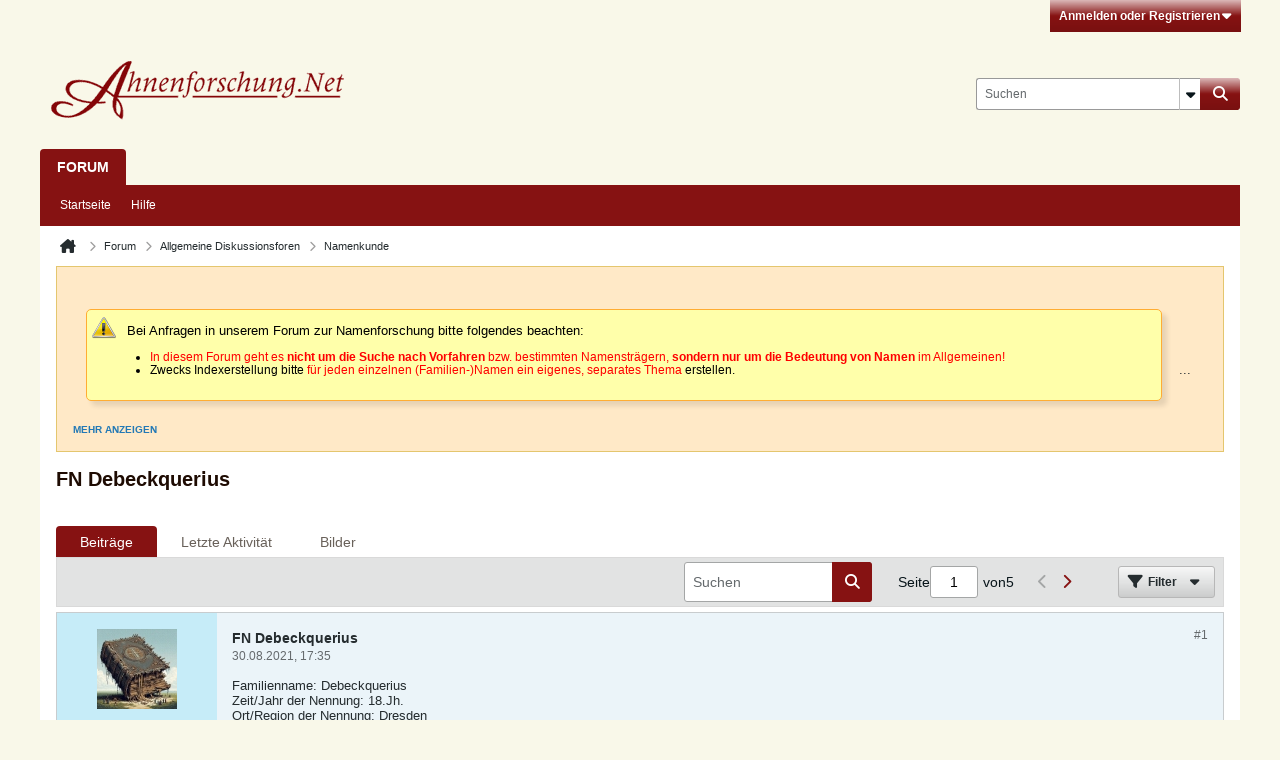

--- FILE ---
content_type: text/html; charset=UTF-8
request_url: https://forum.ahnenforschung.net/forum/allgemeine-diskussionsforen/namenkunde/182285-fn-debeckquerius?do=whoposted&t=209732
body_size: 25675
content:
<!-- BEGIN: page_preheader --><!DOCTYPE html>
<html id="htmlTag" xmlns="http://www.w3.org/1999/xhtml" xml:lang="de" lang="de" dir="ltr">
<head>
	
	
	<base href="https://forum.ahnenforschung.net/" />
	
	
		<link rel="Shortcut Icon" href="favicon.ico" type="image/x-icon" />
	

	
	
	<link rel="manifest" href="https://forum.ahnenforschung.net/json/manifest" />

	
	
	
		
		
	

	

	
	<!-- BEGIN: includes_fontawesome -->



<link href="https://forum.ahnenforschung.net/fonts/fontawesome/css/fontawesome.min.css" rel="stylesheet">
<link href="https://forum.ahnenforschung.net/fonts/fontawesome/css/brands.min.css" rel="stylesheet">
<link href="https://forum.ahnenforschung.net/fonts/fontawesome/css/solid.min.css" rel="stylesheet">
<link href="https://forum.ahnenforschung.net/fonts/fontawesome/css/regular.min.css" rel="stylesheet">
<!-- END: includes_fontawesome -->

	
	<link rel="stylesheet" type="text/css" href="css.php?styleid=37&amp;td=ltr&amp;sheet=css_reset.css,css_unreset.css,css_utilities.css&amp;ts=1765993437 " />
<link rel="stylesheet" type="text/css" href="css.php?styleid=37&amp;td=ltr&amp;sheet=css_imgareaselect-animated.css,css_jquery-ui-1_13_2_custom.css,css_jquery_qtip.css,css_jquery_selectBox.css,css_jquery_autogrow.css,css_global.css,css_fonts.css,css_b_link.css,css_b_layout.css,css_b_grid.css,css_b_button.css,css_b_button_group.css,css_b_icon.css,css_b_icon_fa.css,css_b_tabbed_pane.css,css_b_form_control.css,css_b_form_input.css,css_b_form_select.css,css_b_form_textarea.css,css_b_media.css,css_b_divider.css,css_b_avatar.css,css_b_namecard.css,css_b_ajax_loading_indicator.css,css_responsive.css,css_b_vbscroller.css,css_b_theme_selector.css,css_b_top_background.css,css_b_module.css,css_b_comp_menu_horizontal.css,css_b_comp_menu_dropdown.css,css_b_comp_menu_vert.css,css_b_top_menu.css&amp;ts=1765993437 " />

<script type="text/javascript" src="js/header-rollup-610.js"></script>
<!-- END: page_preheader --><!-- BEGIN: screenlayout_display_full --><!-- BEGIN: page_header -->
	
	
		<meta property="og:site_name" content="Ahnenforschung.Net Forum" />
		<meta property="og:description" content="Familienname: Debeckquerius
Zeit/Jahr der Nennung: 18.Jh.
Ort/Region der Nennung: Dresden



Hallo Namensforscher

 1. Vorgeschichte

Beim Durcharbeiten des Stammbaums meiner Familie bin ich auf diesen ungewöhnlichen Nachnamen gestoßen.
Dann hab ich angefangen mir das mal genauer anzuschauen, wo kommt der her, ist das" />
		<meta property="og:url" content="https://forum.ahnenforschung.net/forum/allgemeine-diskussionsforen/namenkunde/182285-fn-debeckquerius" />
		
		<meta property="og:type" content="website" />
	
	

	

	<link rel="canonical" href="https://forum.ahnenforschung.net/forum/allgemeine-diskussionsforen/namenkunde/182285-fn-debeckquerius" />

	
	<meta name="viewport" content="width=device-width, initial-scale=1, viewport-fit=cover" />

	
	
	
		
		
		
			
			
		
	

	<title>
		
			FN Debeckquerius - 
		
		Ahnenforschung.Net Forum
	</title>

	<meta name="description" content="Familienname: Debeckquerius
Zeit/Jahr der Nennung: 18.Jh.
Ort/Region der Nennung: Dresden



Hallo Namensforscher

 1. Vorgeschichte

Beim Durcharbeiten des Stammbaums meiner Familie bin ich auf diesen ungewöhnlichen Nachnamen gestoßen.
Dann hab ich angefangen mir das mal genauer anzuschauen, wo kommt der her, ist das" />
	<meta name="generator" content="vBulletin 6.1.0" />

	<!-- BEGIN: page_head_include --><!-- END: page_head_include -->
	
<link rel="alternate" title="Ahnenforschung.Net Forum" type="application/rss+xml" href="https://forum.ahnenforschung.net/external?type=rss2" />
<link rel="alternate" title="Ahnenforschung.Net Forum -- Namenkunde" type="application/rss+xml" href="https://forum.ahnenforschung.net/external?type=rss2&amp;nodeid=44" />
<link rel="next" href="https://forum.ahnenforschung.net/forum/allgemeine-diskussionsforen/namenkunde/182285-fn-debeckquerius/page2?do=whoposted&amp;t=209732" />
<link rel="stylesheet" type="text/css" href="css.php?styleid=37&amp;td=ltr&amp;sheet=css_login.css&amp;ts=1765993437 " />
<link rel="stylesheet" type="text/css" href="css.php?styleid=37&amp;td=ltr&amp;sheet=css_reactions.css&amp;ts=1765993437 " />
<link rel="stylesheet" type="text/css" href="css.php?styleid=37&amp;td=ltr&amp;sheet=css_b_post.css,css_b_post_control.css,css_b_post_attachments.css,css_b_post_notice.css,css_b_post_sm.css,css_b_comments.css,css_b_comment.css,css_b_comment_entry.css,css_b_userinfo.css,css_b_bbcode.css,css_b_bbcode_user.css,css_b_event.css,css_b_link_thumbnail_list.css,css_b_thumbnail_nav.css&amp;ts=1765993437 " />
<link rel="stylesheet" type="text/css" href="css.php?styleid=37&amp;td=ltr&amp;sheet=css_b_sharing_menu.css&amp;ts=1765993437 " />
<link rel="stylesheet" type="text/css" href="css.php?styleid=37&amp;td=ltr&amp;sheet=css_b_bbcode.css,css_fonts.css&amp;ts=1765993437 " />
<link class="js-additional-css" rel="stylesheet" type="text/css" href="css.php?styleid=37&amp;td=ltr&amp;sheet=css_additional.css&amp;ts=1765993437 " />

</head>

	





	


	<!-- Start cookieyes banner -->
	<script id="cookieyes" type="text/javascript" src="https://cdn-cookieyes.com/client_data/025855c1181122f685883b08fb4c304b/script.js"></script>
	<!-- End cookieyes banner -->

<body id="vb-page-body" class="l-desktop page113 vb-page view-mode logged-out" itemscope itemtype="https://schema.org/ItemPage" data-usergroupid="1" data-styleid="37">
		
<!-- BEGIN: page_data -->








<div id='pagedata' class='h-hide-imp'
	data-inlinemod_cookie_name='inlinemod_nodes'
	data-baseurl='https://forum.ahnenforschung.net'
	data-baseurl_path='/'
	data-baseurl_core='https://forum.ahnenforschung.net/core'
	data-baseurl_pmchat='https://forum.ahnenforschung.net/pmchat/chat'
	data-jqueryversion='3.7.1'

	data-pageid='113'
	data-pagetemplateid='4'
	data-channelid='44'
	data-pagenum='1'
	data-phrasedate='1764669332'
	data-optionsdate='1764664790'

	data-nodeid='182285'
	data-userid='0'
	data-username='Gast'
	data-musername='Gast'
	data-user_startofweek='1'
	data-user_lang_pickerdateformatoverride='d.m.Y'
	data-languageid='4'
	
	data-user_editorstate=''
	data-can_use_sitebuilder=''
	data-lastvisit='1769008696'
	data-securitytoken='guest'
	data-tz-offset='1'
	data-dstauto='0'

	data-cookie_prefix='bb'
	data-cookie_path='/'
	data-cookie_domain=''
	data-simpleversion='v=610'
	data-templateversion='6.1.0'

	data-current_server_datetime='1769008696'
	data-text-dir-left='left'
	data-text-dir-right='right'
	data-textdirection='ltr'
	data-showhv_post='1'
	data-crontask=''
	data-privacystatus='0'
	data-datenow='21.01.2026'
	data-flash_message=""
	data-registerurl="https://forum.ahnenforschung.net/register"
	data-activationurl="https://forum.ahnenforschung.net/activateuser"
	data-helpurl="https://forum.ahnenforschung.net/help"
	data-contacturl="https://forum.ahnenforschung.net/kontakt"
></div><!-- END: page_data -->
	
<script type="text/javascript">
	vBulletin.Responsive.Debounce.checkBrowserSize();
</script>








<div class="b-top-menu__background b-top-menu__background--sitebuilder js-top-menu-sitebuilder h-hide-on-small h-hide">
	<div class="b-top-menu__container">
		<ul class="b-top-menu b-top-menu--sitebuilder js-top-menu-sitebuilder--list js-shrink-event-parent">
			<!-- BEGIN: top_menu_sitebuilder --><!-- END: top_menu_sitebuilder -->
		</ul>
	</div>
</div>

<nav class="b-top-menu__background js-top-menu-user">
	<div class="b-top-menu__container">
		<ul class="b-top-menu b-top-menu--user js-top-menu-user--list js-shrink-event-parent">
			<!-- BEGIN: top_menu_user -->




	



	<li class="b-top-menu__item b-top-menu__item--no-left-divider b-top-menu__item--no-right-divider username-container js-shrink-event-child">

		<div class="b-comp-menu-dropdown b-comp-menu-dropdown--headerbar js-comp-menu-dropdown b-comp-menu-dropdown--open-on-hover js-login-menu">
			<div id="lnkLoginSignupMenu" class="b-comp-menu-dropdown__trigger js-comp-menu-dropdown__trigger b-comp-menu-dropdown__trigger--arrow b-comp-menu-dropdown__trigger--headerbar js-button" tabindex="0">
				Anmelden oder Registrieren
			</div>

			<ul class="b-comp-menu-dropdown__content js-comp-menu-dropdown__content b-comp-menu-dropdown__content--right">

				<li class="b-comp-menu-dropdown__content-item js-comp-menu-dropdown__content-maintain-menu b-comp-menu-dropdown__content-item--no-hover">
					<!-- BEGIN: login_main -->

<div class='js-login-form-main-container login-form-main-container'>

<div class="js-error-box error h-margin-bottom-m h-hide"></div>

<div class="js-login-message-box login-message-box h-hide">
	<div class="h-center-container"><div class="h-center">Meldet an...</div></div>
</div>

<form action="" method="post" class="h-clearfix js-login-form-main ">
	<div class="login-fieldset h-text-size--14">
			
				
					
				
			
			<input type="text" name="username" value="" class="js-login-username b-form-input__input b-form-input__input--full" placeholder="Benutzer/E-Mail" />
			<input type="password" autocomplete="off" name="password" class="js-login-password b-form-input__input b-form-input__input--full" placeholder="Kennwort" />
	</div>

	
	

	<div class="secondary-controls">
		<label class="rememberme-label"><input class="h-margin-none" type="checkbox" name="rememberme"  /><acronym style="border-bottom: 1px dotted #000000; cursor: help;" title="Du bleibst angemeldet, bis du dich selbst abmeldest.">Eingeloggt bleiben</acronym></label>
	</div>

	<div class="primary-controls">
		<button type="button" class="js-login-button b-button b-button--full b-button--primary">Anmelden</button>
	</div>

	
		<div class="secondary-controls h-center-content">ODER</div>
		<div class="primary-controls">
			
				
				
				
			
			<a class="b-button b-button--full" 
				id="idLoginSignup" 
				href="https://forum.ahnenforschung.net/register?urlpath=aHR0cHM6Ly9mb3J1bS5haG5lbmZvcnNjaHVuZy5uZXQvL2ZvcnVtL2FsbGdlbWVpbmUtZGlza3Vzc2lvbnNmb3Jlbi9uYW1lbmt1bmRlLzE4MjI4NS1mbi1kZWJlY2txdWVyaXVz" 
				target="_top">Registrieren</a>
		</div>
	
	<div class="h-center-content">
		<a href="https://forum.ahnenforschung.net/lostpw" class='b-link lost-password-link'>Benutzername oder Kennwort vergessen?</a>
	</div>
</form>
</div><!-- END: login_main -->
				</li>

				
				

				<li id="externalLoginProviders" class="b-comp-menu-dropdown__content-item js-comp-menu-dropdown__content-maintain-menu b-comp-menu-dropdown__content-item--no-hover js-external-login-providers h-clearfix h-hide-imp">
					<div class="login-external-wrapper">
						<span class="login-external-label">Anmelden mit</span>
						
						
						<!-- BEGIN: twitterlogin_loginbutton -->
		<!-- END: twitterlogin_loginbutton -->
<!-- BEGIN: googlelogin_loginbutton -->
			<!-- END: googlelogin_loginbutton -->

					</div>
				</li>

			</ul>

		</div>

	</li>

	
<!-- END: top_menu_user -->
		</ul>
	</div>
</nav>

<div id="sitebuilder-wrapper" class="noselect h-clearfix h-hide-on-small">
	
</div>

<div class="main-navbar-bottom-line"></div>

<div id="outer-wrapper">
<div id="wrapper">

	
	<div id="header-axd" class="header-edit-box axdnum_1 h-clearfix">
		
		<div class="axd-container axd-container_header">
			<div class="admin-only">
				
			</div>
			<div class="axd axd_header">
				<!-- BEGIN: ad_header --><!-- END: ad_header -->
			</div>
		</div>
		<div class="axd-container axd-container_header2">
			<div class="admin-only">
				
			</div>
			<div class="axd axd_header2">
				<!-- BEGIN: ad_header2 --><!-- END: ad_header2 -->
			</div>
		</div>
	</div>

	
	
	
	
	<header class="b-top-background__header-mainnav-subnav">

		
		<div class="b-top-background__header-mainnav">

			
			<div id="header" class="noselect">
				<div class="header-cell header-edit-box">
					
					<div class="site-logo">
						<a href="https://forum.ahnenforschung.net/"><img src="filedata/fetch?filedataid=167904" data-orig-src="filedata/fetch?filedataid=167904" alt="Logo" title="Powered by vBulletin" /></a>
					</div>
				</div>
				<div class="toolbar">
					<ul class="h-right">
						
						
						
						<li class="search-container">
							<form id="searchForm" action="https://forum.ahnenforschung.net/suche" class="h-left" method="GET">
								<div class="h-left">

									
									<div class="search-box h-clearfix">

										<div class="search-term-container">

											<input type="text" name="q" id="q" placeholder="Suchen" class="search-term b-form-input__input" autocomplete="off" />

											<div class="search-menu-container h-clearfix">
												<div class="vertical-divider-left"></div>
												<div class="b-comp-menu-dropdown js-comp-menu-dropdown b-comp-menu-dropdown--open-on-hover b-comp-menu-dropdown--header-search">
													<div class="b-comp-menu-dropdown__trigger js-comp-menu-dropdown__trigger b-comp-menu-dropdown__trigger--arrow js-button" tabindex="0" aria-label="Zusätzliche Suchoptionen"></div>
													<!-- BEGIN: search_popup --><ul class="b-comp-menu-dropdown__content js-comp-menu-dropdown__content">

	<li class="b-comp-menu-dropdown__content-item b-comp-menu-dropdown__content-item--first b-comp-menu-dropdown__content-item--no-hover js-comp-menu-dropdown__content-maintain-menu">

		<div class="searchPopupBody">

			<label><input type="checkbox" name="searchFields[title_only]" class="searchFields_title_only" value="1" />Nur in Titel suchen</label>

			

			
				
				
					<label><input type="checkbox" name="searchFields[channel][]" class="searchFields_channel" value="44" />Nur in Namenkunde suchen</label>
				
			

			<div class="b-button-group h-margin-top-xs">
				<button type="submit" id="btnSearch-popup" class="b-button b-button--primary">Suchen</button>
			</div>

		</div>

		<input type="hidden" name="searchJSON" value="" />
	</li>

	<li class="b-comp-menu-dropdown__content-item js-comp-menu-dropdown__content-maintain-menu">
		<a href="#" id="btnAdvSearch" class="adv-search-btn">Erweiterte Suche</a>
	</li>

</ul><!-- END: search_popup -->
												</div>
											</div>

										</div>

										<button type="submit" id="btnSearch" class="search-btn b-button b-button--primary b-button--icon-fa" title="Suchen"><span class="b-icon-fa b-icon-fa--24 fa-solid fa-magnifying-glass"></span></button>

									</div>

								</div>
							</form>
						</li>
						
					</ul>
				</div>
				
			</div>

			
			<nav id="channel-tabbar" class="h-clearfix noselect">
				<ul class="channel-tabbar-list h-left b-comp-menu-horizontal js-comp-menu-horizontal js-comp-menu--dropdown-on-small b-comp-menu-dropdown--inactive js-comp-menu-dropdown__content--main-menu h-hide-on-small js-shrink-event-parent">

					
						
					

					
					
					
						
						
						
						<li class="current section-item js-shrink-event-child">
							<a   href="" class="h-left navbar_forum">Forum</a>
							
							<span class="mobile dropdown-icon"><span class="icon h-right"></span></span>
						</li>
					
					
				</ul>
			</nav>


		</div>


		
		<nav id="channel-subtabbar" class="h-clearfix  h-hide-on-small h-block js-channel-subtabbar">
			<ul class="h-left channel-subtabbar-list js-channel-subtabbar-list js-shrink-event-parent">
				
					
					
					<li class=" js-shrink-event-child">
						<a   href="" class="navbar_startseite">Startseite</a>
					</li>
				
					
					
					<li class=" js-shrink-event-child">
						<a   href="help" class="navbar_hilfe">Hilfe</a>
					</li>
				
			</ul>
		</nav>


	</header>


	
		
	

	
	
		<nav class="breadcrumbs-wrapper">
		<ul id="breadcrumbs" class="h-clearfix" itemprop="breadcrumb" itemscope itemtype="https://schema.org/BreadcrumbList">
			<li class="crumb" itemprop="itemListElement" itemscope itemtype="https://schema.org/ListItem">
				<a class="crumb-link h-flex-valign-center" href="https://forum.ahnenforschung.net" itemprop="item">
					<span class="b-icon-fa b-icon-fa--24 fa-solid fa-house-chimney home" title="Startseite"></span>
					
					<span class='h-hide-imp' itemprop="name">Startseite</span>
				</a>
				<meta itemprop="position" content="1" />
			</li>
			
				
					
					
				
				<li class="crumb" itemprop="itemListElement" itemscope itemtype="https://schema.org/ListItem">
					<span class="b-icon-fa b-icon-fa--16 fa-solid fa-chevron-right separator" aria-hidden="true"></span>
					
						<a class="crumb-link" href="https://forum.ahnenforschung.net/forum" itemprop="item"><span itemprop="name">Forum</span></a>
					
					<meta itemprop="position" content="2" />
				</li>
			
				
					
					
				
				<li class="crumb" itemprop="itemListElement" itemscope itemtype="https://schema.org/ListItem">
					<span class="b-icon-fa b-icon-fa--16 fa-solid fa-chevron-right separator" aria-hidden="true"></span>
					
						<a class="crumb-link" href="https://forum.ahnenforschung.net/forum/allgemeine-diskussionsforen" itemprop="item"><span itemprop="name">Allgemeine Diskussionsforen</span></a>
					
					<meta itemprop="position" content="3" />
				</li>
			
				
					
					
				
				<li class="crumb" itemprop="itemListElement" itemscope itemtype="https://schema.org/ListItem">
					<span class="b-icon-fa b-icon-fa--16 fa-solid fa-chevron-right separator" aria-hidden="true"></span>
					
						<a class="crumb-link" href="https://forum.ahnenforschung.net/forum/allgemeine-diskussionsforen/namenkunde" itemprop="item"><span itemprop="name">Namenkunde</span></a>
					
					<meta itemprop="position" content="4" />
				</li>
			
		</ul>
		</nav>
	

	

	
	
		
			
			
				
				
				
			
		
			
			
				
				
				
			
		
	

	

	<!-- BEGIN: notices -->



<ul id="notices" class="notices">
	
	
		
		<li class="notice restore" data-notice-id="26" data-notice-persistent="1"><span class="js-notice-text h-hide-imp"><span style="display: inline-block; position: relative; border-radius: 5px 5px; box-shadow: 5px 5px 5px rgba(0, 0, 0, 0.1); width: 90%; min-height: 2em; margin: 1em; margin-top: 2em; padding: 1em; padding-left: 40px; background: #FFFFAA; border: 1px solid #FFAD33; color: black;"><img src="https://forum.ahnenforschung.net/attachment.php?attachmentid=44013&stc=1&d=1356785267" alt="Warnung" title="Warnung/Hinweis" height="24" width="24" style="position: absolute; float: left; border: 0; top: 5px; left: 5px;" />Bei Anfragen in unserem Forum zur Namenforschung bitte folgendes beachten:<br /><ul style="font-size: 0.9em;"><li><span style="color: red;">In diesem Forum geht es <strong>nicht um die Suche nach Vorfahren</strong> bzw. bestimmten Namensträgern, <strong>sondern nur um die Bedeutung von Namen</strong> im Allgemeinen!</span></li><li>Zwecks Indexerstellung bitte <span style="color: red;">für jeden einzelnen (Familien-)Namen ein eigenes, separates Thema</span> erstellen. (Nicht mehrere Namensbedeutungen innerhalb eines Themas erfragen!)</li><li>Den <span style="color: red;">Fragebogen</span>, der bei der Themenerstellung vorgegeben ist, bitte immer möglichst <span style="color: red;">vollständig ausfüllen</span>.</li><li><strong>Erst Ahnenforschung, dann Namenforschung</strong>: Besonders bei ausgefallenen Namen sollte der Namensdeutung die Vorfahren-Recherche der Namensträger vorausgehen. Sie sollten möglichst für mehrere Jahrhunderte rückwärts angeben können, wo und in welchen Schreibvarianten der Name auftrat. </li></ul><span style="text-shadow: 1px 1px 2px #f00;">Themen die diese Vorgaben missachten werden gegebenenfalls verschoben, gesperrt oder gelöscht.</span></span></span></li>
	
</ul>
<!-- END: notices -->

	


	
	<main id="content">
		<div class="canvas-layout-container js-canvas-layout-container"><!-- END: page_header -->

<div id="canvas-layout-full" class="canvas-layout" data-layout-id="1">

	

	

		<!-- BEGIN: screenlayout_row_display -->
	



	



<!-- row -->
<div class="canvas-layout-row l-row no-columns h-clearfix">

	
	

	

		
		
		

		<!-- BEGIN: screenlayout_section_display -->
	





	



	



	




	
	







<!-- section 200 -->



<div class="canvas-widget-list section-200 js-sectiontype-global_after_breadcrumb h-clearfix l-col__large-12 l-col__small--full l-wide-column">

	

	<!-- BEGIN: screenlayout_widgetlist --><!-- END: screenlayout_widgetlist -->

	

</div><!-- END: screenlayout_section_display -->

	

</div><!-- END: screenlayout_row_display -->

	

		<!-- BEGIN: screenlayout_row_display -->
	



	



<!-- row -->
<div class="canvas-layout-row l-row no-columns h-clearfix">

	
	

	

		
		
		

		<!-- BEGIN: screenlayout_section_display -->
	





	



	



	




	
	







<!-- section 2 -->



<div class="canvas-widget-list section-2 js-sectiontype-notice h-clearfix l-col__large-12 l-col__small--full l-wide-column">

	

	<!-- BEGIN: screenlayout_widgetlist -->
	<!-- *** START WIDGET widgetid:55, widgetinstanceid:17, template:widget_pagetitle *** -->
	<!-- BEGIN: widget_pagetitle -->
	


	
	





	
	
	
		
		
	







	




	



<div class="b-module canvas-widget default-widget page-title-widget widget-no-header-buttons widget-no-border" id="widget_17" data-widget-id="55" data-widget-instance-id="17">
	<!-- BEGIN: module_title -->
	<div class="widget-header h-clearfix">
		
		

		<div class="module-title h-left">
			
				<h1 class="main-title js-main-title hide-on-editmode">FN Debeckquerius</h1>
				
				
				
			
		</div>
		
			<div class="module-buttons">
				
					<span class="toggle-button module-button-item collapse" title="Einklappen" data-toggle-title="Aufklappen"><span class="b-icon b-icon__toggle-collapse">Einklappen</span></span>
				
			</div>
		
	</div>
	
<!-- END: module_title -->

	
	

</div><!-- END: widget_pagetitle -->
	<!-- *** END WIDGET widgetid:55, widgetinstanceid:17, template:widget_pagetitle *** -->
<!-- END: screenlayout_widgetlist -->

	

</div><!-- END: screenlayout_section_display -->

	

</div><!-- END: screenlayout_row_display -->

	

		<!-- BEGIN: screenlayout_row_display -->
	



	



<!-- row -->
<div class="canvas-layout-row l-row no-columns h-clearfix">

	
	

	

		
		
		

		<!-- BEGIN: screenlayout_section_display -->
	





	



	



	




	
	

	
	







<!-- section 0 -->



<div class="canvas-widget-list section-0 js-sectiontype-primary js-sectiontype-secondary h-clearfix l-col__large-12 l-col__small--full l-wide-column">

	

	<!-- BEGIN: screenlayout_widgetlist -->
	<!-- *** START WIDGET widgetid:8, widgetinstanceid:18, template:widget_conversationdisplay *** -->
	<!-- BEGIN: widget_conversationdisplay -->



	
		
	
	
		
			
		
	

	
	
	
	
		
		
		
		
		
		
		

		
			
			
			

			
			
			
			
				
			
			
			

			
				
			
			

			

			

			
				
					
				
				
				
				
				
				
			

			

			

			

			
			
			

			
			

			
				
			

			
				
				
				
			

			
			

			
				
			


			
			
				
					
					
					
				
				
					
				
			
				
					
					
					
				
				
					
				
			
				
					
					
					
				
				
					
				
			
				
					
					
					
				
				
					
				
			
				
					
					
					
				
				
					
				
			
				
					
					
					
				
				
					
				
			
				
					
					
					
				
				
					
				
			
				
					
					
					
				
				
					
				
			
				
					
					
					
				
				
					
				
			
				
					
					
					
				
				
					
				
			
				
					
					
					
				
				
					
				
			
				
					
					
					
				
				
					
				
			
				
					
					
					
				
				
					
				
			
				
					
					
					
				
				
					
				
			
				
					
					
					
				
				
					
				
			

			
			
			

			
				
				
					
				

				
			

			
			
			
			
			
			

		
	

	
	
	
		
		
		 
	

	
	
	
		
		
			
		
	

	<div class="b-module canvas-widget default-widget conversation-content-widget  forum-conversation-content-widget widget-tabs widget-no-border widget-no-header-buttons  axd-container js-markread-context"
		id="widget_18"
		data-widget-id="8"
		data-widget-instance-id="18"
		data-widget-default-tab=""
		data-starter="182285"
		>
		
			<div class="conversation-status-messages">
				
				
				
				
				<div class="conversation-status-message notice h-hide"><span></span><div class="close">X</div></div>
			</div>

			<div class="widget-header h-clearfix">
				<div class="module-title h-left main-header-title">
					
				</div>
				<div class="module-buttons">
					<span class="toggle-button module-button-item collapse" title="Einklappen" data-toggle-title="Aufklappen"><span class="b-icon b-icon__toggle-collapse">Einklappen</span></span>
				</div>
				
				
				<div class="conversation-controls h-right h-clear hide-on-editmode b-button-group h-margin-bottom-l js-movable-toolbar-button-container">
					
				</div>
				
					<div class="widget-tabs-nav h-clear">
						<a id="topic-module-top" class="anchor js-module-top-anchor"></a>
						
						<ul class="ui-tabs-nav hide-on-editmode h-left b-comp-menu-horizontal js-module-tab-menu js-comp-menu-horizontal js-comp-menu--dropdown-on-xsmall b-comp-menu-dropdown--inactive">
							
							
							<li><a href="#thread-view-tab" data-href="https://forum.ahnenforschung.net/forum/allgemeine-diskussionsforen/namenkunde/182285-fn-debeckquerius?view=thread">Beiträge</a></li>
							
							<li><a href="#stream-view-tab" data-href="https://forum.ahnenforschung.net/forum/allgemeine-diskussionsforen/namenkunde/182285-fn-debeckquerius?view=stream">Letzte Aktivität</a></li>
							
							<li><a href="#media-view-tab" data-href="https://forum.ahnenforschung.net/forum/allgemeine-diskussionsforen/namenkunde/182285-fn-debeckquerius?view=media">Bilder</a></li>
						</ul>
					</div>
				
			</div>
			<div class="widget-content tab widget-tabs-panel">
				<input type="hidden" name="canmoderate" id="canmoderate" value="0" />
				
					
					
					
					
				
				<div id="thread-view-tab" class="conversation-view conversation-thread-view">
					
						
					
					
						
							
						
					

					
					
					<!-- BEGIN: conversation_toolbar -->



	
		
	
















<div class="conversation-toolbar-wrapper  top h-clear hide-on-editmode
	
		scrolltofixed-floating
		scrolltofixed-top
	
" data-allow-history="1">
	<div class="conversation-toolbar">


		

		
			
			<div class="toolset-left">

				
				<div class="conversation-toolbar-height-shim js-shrink-event-child">
					<div class="b-button">&nbsp;</div>
				</div>

			</div>
		
		

		

		<ul class="toolset-right js-shrink-event-parent">

			
				<li class="toolbar-search h-hide-on-small js-shrink-event-child">
					<form name="toolbar-search-form" action="activity/get" method="post" class="toolbar-search-form">
						<input type="hidden" name="nodeid" value="182285" />
						<input type="hidden" name="view" value="thread" />
						
							<input type="hidden" name="per-page" value="15" />
							<input type="hidden" name="pagenum" value="1" />
						

						<div class="js-toolbar-search-inner b-form-input__input-with-button-container b-form-input__input-with-button-container--full">

							<input type="text" name="q" value="" class="b-form-input__input b-form-input__input--with-button js-filter-search" placeholder="Suchen" data-filter-name="Suchen" />

							<button type="submit" name="btnSearch" id="btnSearch-top" class="b-form-input__inside-button b-button b-button--primary b-button--icon-fa"><span class="b-icon-fa b-icon-fa--24 fa-solid fa-magnifying-glass" alt="Suchen" title="Suchen"></span></button>

						</div>

					</form>
				</li>
			

			
			
				
			

			
			
				<li class="toolbar-pagenav js-toolbar-pagenav h-hide-on-xsmall js-shrink-event-child">
					<div class="toolbar-pagenav-wrapper">
						<!-- BEGIN: pagenavnew --><!-- Page Nav controls -->










	
	
	
	


<div class="pagenav-controls ">
	<form class="pagenav-form h-clearfix" action="https://forum.ahnenforschung.net/forum/allgemeine-diskussionsforen/namenkunde/182285-fn-debeckquerius">
		<input type="hidden" class="defaultpage" value="1" />
		
		<div class="pagenav h-left">
			<span>Seite</span>
			<input type="text" name="page" class="js-pagenum textbox h-padding-horiz-none" value="1" />
			<span class="h-margin-left-s">von</span>
			<span class="pagetotal">5</span>
		</div>

		<div class="horizontal-arrows h-left">
			<a  class="arrow left-arrow h-disabled"  title="Vorherige Seite" rel="prev">
				<span class="b-icon-fa b-icon-fa--primary-transparent b-icon-fa--24 fa-solid fa-chevron-left"></span>
			</a>
			<a  href="https://forum.ahnenforschung.net/forum/allgemeine-diskussionsforen/namenkunde/182285-fn-debeckquerius/page2?do=whoposted&t=209732" data-orig-href="https://forum.ahnenforschung.net/forum/allgemeine-diskussionsforen/namenkunde/182285-fn-debeckquerius/page2?do=whoposted&t=209732" class="arrow right-arrow " data-page="2" title="Nächste Seite" rel="next">
				<span class="b-icon-fa b-icon-fa--primary-transparent b-icon-fa--24 fa-solid fa-chevron-right"></span>
			</a>
		</div>
	</form>	
</div><!-- END: pagenavnew -->
					</div>
				</li>
			

			
				<li class="toolbar-filter toolbar-filter-top js-shrink-event-child">
					<button class="b-button b-button--transparent filter-wrapper js-button"
						aria-expanded="false"
						aria-controls="filter-menu-6970ee38da95b"
						tabindex="0">
						<span class="b-icon-fa b-icon-fa--16 fa-solid fa-filter h-margin-right-s" aria-hidden="true"></span>
						<div class="label h-margin-right-s">Filter</div>
						<span class="js-expanded-indicator b-icon-fa b-icon-fa--24 fa-solid fa-caret-down" aria-hidden="true"></span>
						<div class="toolbar-menu-arrow" aria-hidden="true"></div>
					</button>
				</li>
			

			

			
			

			
		</ul>


	
		<!-- BEGIN: toolbar_filter_menu -->
	

<form action="activity/get" 
	method="post"
	class="toolbar-filter-overlay"
	id="filter-menu-6970ee38da95b">
	<input type="hidden" name="nodeid" value="182285" />
	<input type="hidden" name="view" value="thread" />
	
	
		
			<input type="hidden" name="hookcontext" value="conversationdisplay" />
		
	
	
	
		<input type="hidden" name="nolimit" value="1" />
	
	
		<input type="hidden" name="per-page" value="15" />
		<input type="hidden" name="pagenum" value="1" />
	
	
	
	
		<input type="hidden" name="userid" value="0" />
	
	
	
	<input type="hidden" name="showChannelInfo" value="1" />
	<ul class="filter-options-list">
		
		
		<li>
			<div class="filter-header">Zeit</div>
			<div class="filter-options">
				
				
				
				
				
				
				
				
				
					
				
				
				
				

				
					<label><input type="radio" name="filter_time" value="time_all" checked="checked" class="js-default-checked" /><span>Jederzeit</span></label>
				
				<label><input type="radio" name="filter_time" value="time_today" /><span>Heute</span></label>
				<label><input type="radio" name="filter_time" value="time_lastweek" /><span>Letzte Woche</span></label>
				<label><input type="radio" name="filter_time" value="time_lastmonth" /><span>Letzter Monat</span></label>
			</div>
		</li>
		

		

		
		<li>
			<div class="filter-header">Anzeigen</div>
			<div class="filter-options">
				
				
				
				
				
				
				
				
				
				
				
				
				
				
				
					
				
				
				
				

				<label><input type="radio" name="filter_show" value="show_all" checked="checked" class="js-default-checked" /><span>Alle</span></label>
				<label><input type="radio" name="filter_show" value="vBForum_Text" /><span>Nur Diskussionen</span></label>
				<label><input type="radio" name="filter_show" value="vBForum_Gallery" /><span>Nur Bilder</span></label>
				<label><input type="radio" name="filter_show" value="vBForum_Video" /><span>Nur Videos</span></label>
				<label><input type="radio" name="filter_show" value="vBForum_Link" /><span>Nur Links</span></label>
				<label><input type="radio" name="filter_show" value="vBForum_Poll" /><span>Nur Umfragen</span></label>
				<label><input type="radio" name="filter_show" value="vBForum_Event" /><span>Nur Termine</span></label>
			</div>
		</li>
		
		
		
		
		
		

		

		
		<!-- end if prefixsets -->
	</ul>
</form><!-- END: toolbar_filter_menu -->
	
	

	</div>
	


	

	
		

		

		<div class="filtered-by h-clearfix h-hide">
			<label>Gefiltert nach:</label>
			<div class="filter-text-wrapper h-left">
				
				
				
			</div>
			<a href="#" class="clear-all h-hide">Alles löschen</a>
		</div>
		
		<div class="new-conversations-strip"><span></span> neue Beiträge</div>
	
</div>



	<div class="h-show-on-xsmall h-right h-margin-top-l js-under-toolbar-pagenav h-margin-bottom-m">
		<!-- BEGIN: pagenav -->


	



	


<div class="pagenav-container h-clearfix noselect pagenav-container--no-margin">
	<div class="js-pagenav pagenav h-right js-shrink-event-parent" data-baseurl="https://forum.ahnenforschung.net/forum/allgemeine-diskussionsforen/namenkunde/182285-fn-debeckquerius">

		
			
		

		
		
			<a class="js-pagenav-button js-pagenav-prev-button b-button b-button--secondary h-hide-imp js-shrink-event-child" data-page="0" href="" tabindex="0">Vorherige</a>
		

		
		
			

				
					
				

				
					
				

				
				

				<a class="js-pagenav-button b-button b-button--narrow js-shrink-event-child b-button--primary page js-pagenav-current-button js-pagenav-first-button" data-page="1" href="https://forum.ahnenforschung.net/forum/allgemeine-diskussionsforen/namenkunde/182285-fn-debeckquerius?do=whoposted&t=209732" tabindex="0">1</a>

			

				
					
				

				

				
				

				<a class="js-pagenav-button b-button b-button--narrow js-shrink-event-child b-button--secondary" data-page="2" href="https://forum.ahnenforschung.net/forum/allgemeine-diskussionsforen/namenkunde/182285-fn-debeckquerius/page2?do=whoposted&t=209732" tabindex="0">2</a>

			

				
					
				

				

				
				

				<a class="js-pagenav-button b-button b-button--narrow js-shrink-event-child b-button--secondary" data-page="3" href="https://forum.ahnenforschung.net/forum/allgemeine-diskussionsforen/namenkunde/182285-fn-debeckquerius/page3?do=whoposted&t=209732" tabindex="0">3</a>

			

				
					
				

				

				
				

				<a class="js-pagenav-button b-button b-button--narrow js-shrink-event-child b-button--secondary" data-page="4" href="https://forum.ahnenforschung.net/forum/allgemeine-diskussionsforen/namenkunde/182285-fn-debeckquerius/page4?do=whoposted&t=209732" tabindex="0">4</a>

			

				
					
				

				
					
				

				
				

				<a class="js-pagenav-button b-button b-button--narrow js-shrink-event-child b-button--secondary js-pagenav-last-button" data-page="5" href="https://forum.ahnenforschung.net/forum/allgemeine-diskussionsforen/namenkunde/182285-fn-debeckquerius/page5?do=whoposted&t=209732" tabindex="0">5</a>

			
		
		
		
		
		<a class="js-pagenav-button b-button b-button--narrow js-shrink-event-child b-button--secondary js-pagenav-button--template h-hide-imp" data-page="0" href="https://forum.ahnenforschung.net/forum/allgemeine-diskussionsforen/namenkunde/182285-fn-debeckquerius?do=whoposted&t=209732" tabindex="0">template</a>

		
		
			<a class="js-pagenav-button js-pagenav-next-button b-button b-button--secondary js-shrink-event-child" data-page="2" href="https://forum.ahnenforschung.net/forum/allgemeine-diskussionsforen/namenkunde/182285-fn-debeckquerius/page2?do=whoposted&amp;t=209732" tabindex="0">Weiter</a>
		

	</div>
</div><!-- END: pagenav -->
	</div>
<!-- END: conversation_toolbar -->
					<div class="conversation-content">
						<ul class="conversation-list list-container h-clearfix   thread-view">
							
								
								
								

								
								
								
								
									

									

									
										
									
								
									

									

									
								
									

									

									
										
									
								
									

									

									
								
									

									

									
								
									

									

									
								
									

									

									
										
									
								
									

									

									
								
									

									

									
								
									

									

									
								
									

									

									
								
									

									

									
								
									

									

									
										
									
								
									

									

									
								
									

									

									
								

								

								
									

									
										
									
								
									

									
										
									
								
									

									
										
									
								
									

									
										
									
								
									

									
										
									
								
									

									
										
									
								
									

									
										
									
								
									

									
										
									
								
									

									
										
									
								
									

									
										
									
								
									

									
										
									
								
									

									
										
									
								
									

									
										
									
								
									

									
										
									
								
									

									
										
									
								
							
							
							
							
								
							
								
							
								
							
								
							
								
							
								
							
								
							
								
							
								
							
								
							
								
							
								
							
								
							
								
							
								
							

							

							
							
							
								
									
									
								

								
								
								
								
								
								
								
								
								
								
								
								
								
								
								
								
								
								


								
									
									<!-- Starter Conversation -->
									
									
									
									
									<!-- BEGIN: display_contenttype_conversationstarter_threadview_Text --><!-- BEGIN: display_contenttype_threadview_header -->



	
	



















<li data-node-id="182285" 
	data-node-publishdate="1630341349"  
		class="b-post js-post js-comment-entry__parent h-restore--on-preview b-post--text b-post--first js-conversation-starter h-left h-clear js-slideshow__gallery-node js-poll__parent " 
		itemscope itemtype="https://schema.org/DiscussionForumPosting" itemprop="mainEntity">

	<!-- BEGIN: noderead_data -->


<div class="h-hide-imp js-markread-candidate"
	data-starter="182285"
	data-publishdate="1630341349"
	data-nodeid="182285"
	></div>
<!-- END: noderead_data -->

	
	
	
		<a id="post182285" class="anchor"></a>
	

	
	
		
	
	
	

	
	<meta itemprop="url" content="https://forum.ahnenforschung.net/forum/allgemeine-diskussionsforen/namenkunde/182285-fn-debeckquerius#post182285" />
	<meta itemprop="publishDate" content="2021-08-30T16:35:49+00:00" />

	
	
	<div class="b-post__grid-container">
		<div class="b-post__userinfo-wrapper h-hide--on-preview">
			<!-- BEGIN: conversation_userinfo -->
<div class="userinfo b-userinfo b-post__hide-when-deleted" >
	
		
		
		<!-- BEGIN: avatar -->









	
	
	
	







	
	<a href="https://forum.ahnenforschung.net/member/68268-derfalke" class="avatar large b-avatar b-avatar--l b-avatar--thread ">
		
			<img src="./core/image.php?userid=68268&profile=1&dateline=1706479074"
				alt="DerFalke"
				title="DerFalke"
				width="80"
				height="80"
				/>
		
	</a>
<!-- END: avatar -->
	
	
	<!-- responsive alteration: Added userinfo-details wrapper in order to
	support left floated avatar with all other information on the right. -->
	
	<div class="b-userinfo__details">
		<div class="author h-text-size--14" itemprop="author" itemscope itemtype="https://schema.org/Person">
			<strong>
				<!-- BEGIN: userlink -->








	
	
		
	











	<a href="https://forum.ahnenforschung.net/member/68268-derfalke"
		class="" itemprop="url"
		data-vbnamecard="68268"><span itemprop="name">DerFalke</span></a>
<!-- END: userlink -->
			</strong>
			<!-- BEGIN: pmchat_userinfo_link -->





	





	


<!-- END: pmchat_userinfo_link -->
		</div>
		
		
			
			<div class="usertitle">Erfahrener Benutzer</div>
		

		<div class="b-userinfo__rank h-margin-top-s"><img src="images/ranks/star.gif" alt="" border="" /><img src="images/ranks/star.gif" alt="" border="" /><img src="images/ranks/star.gif" alt="" border="" /></div>
		
		<ul class="b-userinfo__additional-info-block h-margin-top-xl">
			
				<li class="b-userinfo__additional-info"><label>Dabei seit:</label> <span>26.02.2021</span></li>
				<li class="b-userinfo__additional-info"><label>Beiträge:</label> <span>261</span></li>
				
			
			
				
					
				
					
				
					
				
					
				
					
				
					
				
			
			
		</ul>
	</div>

	
		<div class="b-userinfo__sharing">
		<!-- BEGIN: display_sharing -->









	


<ul class="b-sharing-menu js-sharing-menu js-comp-menu-column js-comp-menu--dropdown-on-small b-post__hide-when-deleted" data-dropdown-trigger-phrase="share" data-dropdown-icon-classes="b-icon b-icon__share" data-dropdown-content-classes="b-sharing-menu--dropdown" data-dropdown-menu-classes="b-sharing-menu--right-on-small">

	

	

	

</ul><!-- END: display_sharing -->
		</div>
	

	<div class="h-flex-spacer"></div>
	<ul class="b-userinfo__icons h-margin-none">
		
			
			
			
		

		<li class="b-userinfo__icon online-status offline" title="DerFalke ist offline">
			<span class="b-icon-fa fa-regular fa-circle"></span>
		</li>

		

		<!-- BEGIN: conversation_signature --><!-- END: conversation_signature -->
	</ul>
</div><!-- END: conversation_userinfo -->
			
		</div>

		<div class="js-post__content-wrapper b-post__body-wrapper h-restore--on-preview">
			<div class="b-post__body h-restore--on-preview h-padding-16">
				<!-- BEGIN: display_contenttype_conversationreply_item_deleteinfo --><!-- END: display_contenttype_conversationreply_item_deleteinfo -->

				<div class="b-post__content js-post__content">
					<hr class="b-divider--section" />

					<div class="b-media h-hide--on-preview">
						<div class="b-media__img--rev b-post__topright-corner-wrapper">

							
								
							

							

							
								<a class="b-post__count js-show-post-link" href="https://forum.ahnenforschung.net/forum/allgemeine-diskussionsforen/namenkunde/182285-fn-debeckquerius#post182285">#1
								</a>
							

							
								
							<!-- BEGIN: inlinemod_checkbox -->


<!-- END: inlinemod_checkbox -->

						</div>
						<div class="b-media__body">
							
							<h2 class="b-post__title js-post-title b-post__hide-when-deleted" itemprop="headline">
									
									
									FN Debeckquerius
								</h2>
							
							<div class="b-post__timestamp"><time itemprop="dateCreated" datetime='2021-08-30T16:35:49+00:00'>30.08.2021, 17:35</time></div>
						</div>
					</div>


					<div class="b-post__hide-when-deleted">

					<!-- BEGIN: display_contenttype_customfields -->

	
	
			
<!-- END: display_contenttype_customfields -->	

					<div class="OLD__post-content h-padding-vert-xl">
						
							<div class="axd axd_first-post">
								
								
								<!-- BEGIN: ad_first-post --><!-- END: ad_first-post -->
							</div>
						

						<div class="js-post__content-text restore h-wordwrap" itemprop="text">
							
								
								<div class="fragebogen">Familienname: Debeckquerius<br />
Zeit/Jahr der Nennung: 18.Jh.<br />
Ort/Region der Nennung: Dresden<br />
</div><br />
<br />
<br />
Hallo Namensforscher<br />
<br />
  <b>1. Vorgeschichte</b><br />
<br />
Beim Durcharbeiten des Stammbaums meiner Familie bin ich auf diesen ungewöhnlichen Nachnamen gestoßen.<br />
Dann hab ich angefangen mir das mal genauer anzuschauen, wo kommt der her, ist das fremdländisch, was bedeutet er etc.<br />
Dabei hab ich schnell festgestellt, dass der Name wahrscheinlich ausgestorben ist, man findet gar nix über ihn (Google, Telefonbuch, Nachnamensseiten, Stammbäume etc.)<br />
Er taucht im 18.Jh für 3 Generationen in Dresden auf und verschwindet schnell wieder, also bin ich hergegangen und hab versucht das Schicksal aller Namensträger zu erforschen, die Anzahl ist überschaubar.<br />
Und tatsächlich, man sieht gut warum trotz zahlreicher Kinder es Keiner geschafft hat den Namen weiterzugeben.<br />
<br />
 <b>2. Schreibweise und Bedeutung</b><br />
<br />
Beachtlich finde ich, dass es bereits über 20 verschiedene Schreibweise gibt, trotz des kurzen Zeitraums:<br />
<br />
Debeckquerius<br />
Debeckqverius<br />
Debecks<br />
Debeckwerius<br />
Debecque<br />
Debecquerius<br />
Debecqverig<br />
Debecqverius<br />
Debekquerius<br />
Debequ<br />
Debequerius<br />
Debeqverig<br />
Debeqverius<br />
Depecqverig<br />
Depeqverig<br />
Tebeckqverius<br />
Tebecqverig<br />
Tebecqverius<br />
Tepecqverius<br />
Tepeqverius<br />
Thebeckqverig<br />
Thebeck Wehrig<br />
<br />
Der Name scheint eine Zusammensetzung aus den beiden Namen Thebeck und Wehrig zu sein. Den Hinweis dafür liefert der <b>Taufeintrag im Anhang</b>, dort steht<br />
als Vorname des Vater &quot;Gottlieb&quot; und als Nachname &quot;Thebeck Wehrig von Tepeqverius&quot;.<br />
Was genau das bedeutet und warum das so angegeben ist, darüber kann man jetzt spekulieren, ich weiß es nicht.<br />
Ich habe mich für &quot;Debeckquerius&quot; als Hauptschreibweise entschieden, weil das die modernste und häufigste Form ist.<br />
<br />
<b>3. Namensträger</b><br />
<br />
<u>Elterngeneration:</u><br />
<br />
Johann Gottlieb Debeckquerius ca.1694-1750<br />
    oo<br />
Johanna Elisabeth Müller ca.1695-1779<br />
    -          Christian Carl<br />
    -1721-1792 Johann Gottlieb<br />
    -1725-1736 Christian Benjamin<br />
    -1726-     Maria Sophia<br />
    -1728-1771 Johanna Rosina (verheiratet Seidel)<br />
    -1732-1804 Johann Gottlob<br />
    -1734-1788 Gottfried August<br />
    -1737-1740 Johann Gottfried<br />
<br />
<u>Die männliche Nachfahren:</u><br />
<br />
Christian Carl Debeckquerius<br />
    oo 1752<br />
Johanne Maria Frauenlob ca.1718-1758 (1. Ehefrau)<br />
    -1752-     Christian Carl (Schicksal unbekannt)<br />
<br />
    oo<br />
Anna Rosina (2. Ehefrau)<br />
    -1760-     Christiana Rosina<br />
    -1765-1765 Johann Christian Gottlob<br />
    -1766-     Johanna Charlotta Friederika<br />
    -1768-1772 Johanna Juliana Henriette<br />
    -1773-1780 Johanna Eva Rosina<br />
<br />
<br />
 Johann Gottlieb Debeckquerius 1721-1792<br />
    oo 1747<br />
Johanna Elisabeth Dietrich<br />
    -1748-1748 Johann Friedrich Gottlieb<br />
    -1749-1751 Christian Friedrich Gotthold (Geburt ungenau, sein Taufeintrag fehlt)<br />
    -1751-1792 Carl Gottlob (unverheiratet, hat evtl. ein uneheliches Kind, das aber den Nachnamen der Mutter trägt)<br />
    -1753-1755 Maria Erdmutha<br />
    -1765-1767 Christiana Charlotta<br />
<br />
<br />
 Johann Gottlob Debeckquerius 1732-1804<br />
    oo 1754<br />
Rosina Elisabeth Fischer ca.1731-1783 (1. Ehefrau)<br />
    -1755-1755 (totgeborenes Töchterlein)<br />
    -1756-1758 Johann Gottfried Siegmund<br />
    -1759-1760 Johanna Sophia<br />
    -1760-1760 Christiana Eleonora<br />
    -1762-     Carolina Charlotta<br />
    -1763-1765 Johann Gottlob<br />
<br />
    oo 1784<br />
Maria Elisabeth Porisch? ca.1746-1808 (2. Ehefrau)<br />
    -1784-1784 (totgeborenes Töchterlein)<br />
    -1786-1786 (totgeborenes Töchterlein)<br />
    -1787-1787 (totgeborenes Söhnlein)<br />
    -1788-1788 (totgeborenes Töchterlein)<br />
    -1790-1790 (totgeborenes Söhnlein)<br />
<br />
<br />
 Gottfried August Debeckquerius 1734-1788<br />
    oo 1754<br />
Johanna Eleonora Kaden ca.1727-1779<br />
    -1755-1756 Johanna Eleonora<br />
    -1757-1757 Johann Gottlob August<br />
<br />
<br />
Das wars, durch leichten Mädchenüberschuss, hoher Kindersterblichkeit und einer Reihe von Totgeburten ist dieser Name im 19.Jh nicht mehr zu finden.<br />
Bis auf Christian Carl konnte ich für alle männlichen Nachfahren das Ende der Linie aufzeigen.<br />
Natürlich kann es sein, dass noch mehr Kinder existierten, die ich aber nicht gefunden habe.<br />
Falls der Name widererwarten doch überlebt hat, dann wahrscheinlich in einer verkürzter Form wie z.B. &quot;Debecks&quot; oder &quot;Debequ&quot;, in zwei-drei Einträgen wurde dieser bereits so angegeben.<br />
<br />
<b>4. Urkunden und Forschung</b><br />
<br />
Die Kirchenbucheinträge finden man fast alle auf Archion in Dresden in der Annenkirche oder Friedrichstadt. Über Ancestry sind auch einige dieser Einträge über die kirchlichen Wochenzettel zu finden.<br />
Bei einigen Personen sind die Namen in den Urkunden falsch wiedergegeben, so wurde aus Gottfried August am Ende Carl August. Und Johanna Maria zu Johanna Sophia etc.<br />
Ich würde gerne weiter forschen aber weiß gerade nicht wie und wo man noch etwas finden könnte, die mit vertretbarem Aufwand durchsuchbaren Kirchenbücher in dieser Zeit hab ich weitgehend durch.<br />
<br />
Den Stammbaum der Debeckqueriuses werde ich wahrscheinlich in einem der freien Online-Portale reinstellen.<br />
<br />
<br />
Gruß <img src="https://forum.ahnenforschung.net/core/images/smilies/icon_smile.gif" border="0" alt="" title="lächeln" smilieid="1" class="inlineimg" /><!-- BEGIN: bbcode_attachment_list -->
		<div class="js-post-attachments b-post-attachments h-clearfix">
			Angehängte Dateien
			<ul>
				
					
						
					

					
					

					<li class="b-post-attachments__item h-left h-clear">
						<a href="filedata/fetch?id=2348793">
							
								<span class="b-icon-fa b-icon-fa--16 fa-solid fa-file-lines"></span>
								<span class="h-wordwrap">Taufbuch_1720-1731_Bild46.pdf</span>
								
									
								
								<span
									
									
								>(281,2 KB, 19x aufgerufen)</span>
							
						</a>
						
					</li>
				
			</ul>
		</div>
<!-- END: bbcode_attachment_list -->
							
						</div>
					</div><!-- END: display_contenttype_threadview_header -->

<!-- BEGIN: display_contenttype_threadview_footer --><!-- BEGIN: conversation_posthistory --><!-- END: conversation_posthistory -->
	<!-- BEGIN: conversation_signature -->
	
		
			<div class="post-signature restore"><a href="https://tintenfrass.github.io/simplechurchbookindexes/" target="_blank">Trauindex Sachsen</a><br />
<br />
<a href="https://tinyurl.com/y4k7w6ua" target="_blank">Karte Kirchenbücher Sachsen​</a><br />
<a href="https://tinyurl.com/4s546mp8" target="_blank">Karte Kirchenbücher Thüringen</a></div>
		
	
<!-- END: conversation_signature -->
	</div> 
  </div> 







		
			
				
				
				
			
			<!-- BEGIN: conversation_footer -->
<div class="h-flex-spacer h-margin-top-16"></div>
<div class="b-post__footer h-hide--on-preview">

	
		<!-- BEGIN: taglist_display --><div class="" id="content-tags-182285">

	
	
	
	
	
	
		
	

	
		<strong>Stichworte:</strong>
	

	
	
		
	
		<span class="js-content-tag-none">-</span>
	
</div><!-- END: taglist_display -->
	

	
	<ul class="b-post__footer__postinfo js-post-info"><!--
		--><!--
		--><!--

		--><!--

	--></ul>

	
	<div class="b-post__footer__bottom-bar">

		
		<ul class="b-post__footer--hide-on-empty"></ul>

		
			<div class="">
				<!-- BEGIN: reactions_conversation_footer -->


<div class="reactions reactions__footer-container">
	<div class="reactions__topic-reactions-container js-topic-reactions-list" data-nodeid="182285">
		
	</div>
	
	
</div><!-- END: reactions_conversation_footer -->
			</div>
		

		
		
		
		<div class="b-post__footer__controls-wrapper">
			<ul class="js-post-controls b-comp-menu-horizontal js-comp-menu-horizontal js-comp-menu--dropdown-on-xsmall b-comp-menu-dropdown--inactive"
				data-node-id="182285"
				
				data-dropdown-icon-classes="b-icon b-icon__ellipsis"
				data-dropdown-content-classes="b-comp-menu-dropdown__content--right">
				

				
				

					

						

					

				

				

				

				

				

				

				

				

			</ul>
		
		</div>
		

	</div>
	

</div>

<!-- END: conversation_footer -->
			<div class="edit-conversation-container"></div>
		



      </div>
    </div>  
  </div>    
</li><!-- /end .b-post -->
<!-- END: display_contenttype_threadview_footer --><!-- END: display_contenttype_conversationstarter_threadview_Text -->
									
								
								

								
								
									
									
								
								
							
								
									
									
								

								
								
								
								
								
								
								
								
								
								
								
								
								
								
								
								
								
								


								
									<!-- Conversation Replies or Comments -->
									
									
									
										
									

									
									

									
										<!-- BEGIN: display_contenttype_conversationreply_threadview_Text --><!-- BEGIN: display_contenttype_threadview_header -->





	
	

















<li data-node-id="1887673" 
	data-node-publishdate="1630350849"  
		class="b-post js-post js-comment-entry__parent h-restore--on-preview b-post--text  js-conversation-reply h-left h-clear js-slideshow__gallery-node js-poll__parent " 
		itemscope itemtype="https://schema.org/Comment" >

	<!-- BEGIN: noderead_data -->


<div class="h-hide-imp js-markread-candidate"
	data-starter="182285"
	data-publishdate="1630350849"
	data-nodeid="1887673"
	></div>
<!-- END: noderead_data -->

	
	
	
		<a id="post1887673" class="anchor"></a>
	

	
	
		
	
		<span class='vb-hide-imp' itemprop="about" itemscope itemtype="https://schema.org/Thing">
			<meta itemprop="url" content="https://forum.ahnenforschung.net/forum/allgemeine-diskussionsforen/namenkunde/182285-fn-debeckquerius" />
		</span>		
	
	
	

	
	<meta itemprop="url" content="https://forum.ahnenforschung.net/forum/allgemeine-diskussionsforen/namenkunde/182285-fn-debeckquerius?p=1887673#post1887673" />
	<meta itemprop="publishDate" content="2021-08-30T19:14:09+00:00" />

	
	
	<div class="b-post__grid-container">
		<div class="b-post__userinfo-wrapper h-hide--on-preview">
			<!-- BEGIN: conversation_userinfo -->
<div class="userinfo b-userinfo b-post__hide-when-deleted" >
	
		
		
		<!-- BEGIN: avatar -->









	
	
	
	







	
	<a href="https://forum.ahnenforschung.net/member/11206-xylander" class="avatar large b-avatar b-avatar--l b-avatar--thread ">
		
			<img src="[data-uri]"
				alt="Xylander"
				title="Xylander"
				width="200"
				height="200"
				/>
		
	</a>
<!-- END: avatar -->
	
	
	<!-- responsive alteration: Added userinfo-details wrapper in order to
	support left floated avatar with all other information on the right. -->
	
	<div class="b-userinfo__details">
		<div class="author h-text-size--14" itemprop="author" itemscope itemtype="https://schema.org/Person">
			<strong>
				<!-- BEGIN: userlink -->








	
	
		
	











	<a href="https://forum.ahnenforschung.net/member/11206-xylander"
		class="" itemprop="url"
		data-vbnamecard="11206"><span itemprop="name">Xylander</span></a>
<!-- END: userlink -->
			</strong>
			<!-- BEGIN: pmchat_userinfo_link -->





	





	


<!-- END: pmchat_userinfo_link -->
		</div>
		
		
			
			<div class="usertitle">Erfahrener Benutzer</div>
		

		<div class="b-userinfo__rank h-margin-top-s"><img src="images/ranks/star.gif" alt="" border="" /><img src="images/ranks/star.gif" alt="" border="" /><img src="images/ranks/star.gif" alt="" border="" /><img src="images/ranks/star.gif" alt="" border="" /><img src="images/ranks/star.gif" alt="" border="" /></div>
		
		<ul class="b-userinfo__additional-info-block h-margin-top-xl">
			
				<li class="b-userinfo__additional-info"><label>Dabei seit:</label> <span>30.10.2009</span></li>
				<li class="b-userinfo__additional-info"><label>Beiträge:</label> <span>6877</span></li>
				
			
			
				
					
				
					
				
					
				
					
				
					
				
					
				
			
			
		</ul>
	</div>

	
		<div class="b-userinfo__sharing">
		<!-- BEGIN: display_sharing -->









	


<ul class="b-sharing-menu js-sharing-menu js-comp-menu-column js-comp-menu--dropdown-on-small b-post__hide-when-deleted" data-dropdown-trigger-phrase="share" data-dropdown-icon-classes="b-icon b-icon__share" data-dropdown-content-classes="b-sharing-menu--dropdown" data-dropdown-menu-classes="b-sharing-menu--right-on-small">

	

	

	

</ul><!-- END: display_sharing -->
		</div>
	

	<div class="h-flex-spacer"></div>
	<ul class="b-userinfo__icons h-margin-none">
		
			
			
			
		

		<li class="b-userinfo__icon online-status offline" title="Xylander ist offline">
			<span class="b-icon-fa fa-regular fa-circle"></span>
		</li>

		

		<!-- BEGIN: conversation_signature --><!-- END: conversation_signature -->
	</ul>
</div><!-- END: conversation_userinfo -->
			
		</div>

		<div class="js-post__content-wrapper b-post__body-wrapper h-restore--on-preview">
			<div class="b-post__body h-restore--on-preview h-padding-16">
				<!-- BEGIN: display_contenttype_conversationreply_item_deleteinfo --><!-- END: display_contenttype_conversationreply_item_deleteinfo -->

				<div class="b-post__content js-post__content">
					<hr class="b-divider--section" />

					<div class="b-media h-hide--on-preview">
						<div class="b-media__img--rev b-post__topright-corner-wrapper">

							
								
							

							

							

							
								<a class="b-post__count js-show-post-link" href="https://forum.ahnenforschung.net/forum/allgemeine-diskussionsforen/namenkunde/182285-fn-debeckquerius?p=1887673#post1887673">#2</a>
							
								
							<!-- BEGIN: inlinemod_checkbox -->


<!-- END: inlinemod_checkbox -->

						</div>
						<div class="b-media__body">
							
							<div class="b-post__timestamp"><time itemprop="dateCreated" datetime='2021-08-30T19:14:09+00:00'>30.08.2021, 20:14</time></div>
						</div>
					</div>


					<div class="b-post__hide-when-deleted">

					<!-- BEGIN: display_contenttype_customfields -->
			
<!-- END: display_contenttype_customfields -->	

					<div class="OLD__post-content h-padding-vert-xl">
						

						<div class="js-post__content-text restore h-wordwrap" itemprop="text">
							
								
								Hallo,<br />
verrückt, und ja, ich denke auch, es handelt sich um eine Zusammensetzung aus Thebeck und Wehrig, zusätzlich mit dem -us latinisiert, wie es Angehörige gebildeter Schichten, z.B. Pastoren, Lehrer, Mediziner, Juristen,  damals gern taten. Der Name ist also eine künstliche Bildung, vielleicht würde sich das Rätsel lösen, wenn man mehr über denjenigen wüsste, der ihn sich zugelegt hat. Hast Du die Chance, die Eltern von Gottlieb Thebeck Wehrig herauszubekommen?<br />
Viele Grüße<br />
Xylander
							
						</div>
					</div><!-- END: display_contenttype_threadview_header -->


<!-- BEGIN: display_contenttype_threadview_footer --><!-- BEGIN: conversation_posthistory --><!-- END: conversation_posthistory -->
	<!-- BEGIN: conversation_signature -->
	
<!-- END: conversation_signature -->
	</div> 
  </div> 





	
	





		
			
				
				
				
				
				
				
			
			<!-- BEGIN: conversation_footer -->
<div class="h-flex-spacer h-margin-top-16"></div>
<div class="b-post__footer h-hide--on-preview">

	

	
	<ul class="b-post__footer__postinfo js-post-info"><!--
		--><!--
		--><!--

		--><!--

	--></ul>

	
	<div class="b-post__footer__bottom-bar">

		
		<ul class="b-post__footer--hide-on-empty"></ul>

		
			<div class="">
				<!-- BEGIN: reactions_conversation_footer -->


<div class="reactions reactions__footer-container">
	<div class="reactions__topic-reactions-container js-topic-reactions-list" data-nodeid="1887673">
		
	</div>
	
	
</div><!-- END: reactions_conversation_footer -->
			</div>
		

		
		
		
		<div class="b-post__footer__controls-wrapper">
			<ul class="js-post-controls b-comp-menu-horizontal js-comp-menu-horizontal js-comp-menu--dropdown-on-xsmall b-comp-menu-dropdown--inactive"
				data-node-id="1887673"
				
				data-dropdown-icon-classes="b-icon b-icon__ellipsis"
				data-dropdown-content-classes="b-comp-menu-dropdown__content--right">
				

				
				

					

						

					

				

				

				

				

				

				

				

				

			</ul>
		
		</div>
		

	</div>
	

</div>

<!-- END: conversation_footer -->

			<div class="edit-conversation-container"></div>

			<div class="b-comment-entry js-comment-entry comment-entry-box h-hide ">
				<h2 class="h-margin-bottom-xl">Kommentar</h2>
				<textarea class="b-comment-entry__textbox js-comment-entry__textbox autogrow" placeholder="Kommentar hier eingeben"></textarea>

				<div class="b-button-group h-margin-top-xl">
					<button type="button" id="btnPostComment-1887673" class="b-button b-button--primary js-comment-entry__post">Abschicken</button>
					<button type="button" id="btnPostCommentCancel-1887673" class="b-button js-comment-entry__cancel">Abbrechen</button>
				</div>
			</div>

			<!-- BEGIN: display_Comments -->





	











<div class="b-comments js-comments   h-clearfix h-hide">

	
	

	
		<div class="b-comments__header js-comments__header b-media h-hide">
			<div class="js-comments__total h-margin-left-l b-media__body">
				<span class="b-icon-fa b-icon-fa--24 b-post-control__icon fa-regular fa-comments h-margin-right-s" aria-hidden="true"></span>
				<label class="js-comments__total-text"></label>
			</div>
			<div class="b-media__img--rev js-comments__pagination h-hide">
				<label></label>
				<span class="b-comments__pagination--up js-comments__page--prev h-margin-left-s"
					title="Vorige Kommentare anzeigen">
					<span class="b-icon-fa b-icon-fa--16 fa-solid fa-caret-up"></span>
				</span>
			</div>
		</div>
		<ul class="b-comments__comments js-comments__comments h-left"></ul>
		<div class="b-comments__footer js-comments__footer b-media h-padding-vert-m h-padding-horiz-l h-clear h-hide">
			<div class="b-media__img--rev js-comments__pagination">
				<label></label>
				<span class="b-comments__pagination--down js-comments__page--next h-margin-left-s"
					title="Nächsten Kommentare anzeigen">
					<span class="b-icon-fa b-icon-fa--16 fa-solid fa-caret-down"></span>
				</span>
			</div>
		</div>
	
</div><!-- END: display_Comments -->

		


      </div>
    </div>  
  </div>    
</li><!-- /end .b-post -->
<!-- END: display_contenttype_threadview_footer --><!-- END: display_contenttype_conversationreply_threadview_Text -->
									
								
								

								
								
								
							
								
									
									
								

								
								
								
								
								
								
								
								
								
								
								
								
								
								
								
								
								
								


								
									<!-- Conversation Replies or Comments -->
									
									
									
										
									

									
									

									
										<!-- BEGIN: display_contenttype_conversationreply_threadview_Text --><!-- BEGIN: display_contenttype_threadview_header -->





	
	

















<li data-node-id="1887688" 
	data-node-publishdate="1630354019"  
		class="b-post js-post js-comment-entry__parent h-restore--on-preview b-post--text  js-conversation-reply h-left h-clear js-slideshow__gallery-node js-poll__parent " 
		itemscope itemtype="https://schema.org/Comment" >

	<!-- BEGIN: noderead_data -->


<div class="h-hide-imp js-markread-candidate"
	data-starter="182285"
	data-publishdate="1630354019"
	data-nodeid="1887688"
	></div>
<!-- END: noderead_data -->

	
	
	
		<a id="post1887688" class="anchor"></a>
	

	
	
		
	
		<span class='vb-hide-imp' itemprop="about" itemscope itemtype="https://schema.org/Thing">
			<meta itemprop="url" content="https://forum.ahnenforschung.net/forum/allgemeine-diskussionsforen/namenkunde/182285-fn-debeckquerius" />
		</span>		
	
	
	

	
	<meta itemprop="url" content="https://forum.ahnenforschung.net/forum/allgemeine-diskussionsforen/namenkunde/182285-fn-debeckquerius?p=1887688#post1887688" />
	<meta itemprop="publishDate" content="2021-08-30T20:06:59+00:00" />

	
	
	<div class="b-post__grid-container">
		<div class="b-post__userinfo-wrapper h-hide--on-preview">
			<!-- BEGIN: conversation_userinfo -->
<div class="userinfo b-userinfo b-post__hide-when-deleted" >
	
		
		
		<!-- BEGIN: avatar -->









	
	
	
	







	
	<a href="https://forum.ahnenforschung.net/member/68268-derfalke" class="avatar large b-avatar b-avatar--l b-avatar--thread ">
		
			<img src="./core/image.php?userid=68268&profile=1&dateline=1706479074"
				alt="DerFalke"
				title="DerFalke"
				width="80"
				height="80"
				/>
		
	</a>
<!-- END: avatar -->
	
	
	<!-- responsive alteration: Added userinfo-details wrapper in order to
	support left floated avatar with all other information on the right. -->
	
	<div class="b-userinfo__details">
		<div class="author h-text-size--14" itemprop="author" itemscope itemtype="https://schema.org/Person">
			<strong>
				<!-- BEGIN: userlink -->








	
	
		
	











	<a href="https://forum.ahnenforschung.net/member/68268-derfalke"
		class="" itemprop="url"
		data-vbnamecard="68268"><span itemprop="name">DerFalke</span></a>
<!-- END: userlink -->
			</strong>
			<!-- BEGIN: pmchat_userinfo_link -->





	





	


<!-- END: pmchat_userinfo_link -->
		</div>
		
		
			
			<div class="usertitle">Erfahrener Benutzer</div>
		

		<div class="b-userinfo__rank h-margin-top-s"><img src="images/ranks/star.gif" alt="" border="" /><img src="images/ranks/star.gif" alt="" border="" /><img src="images/ranks/star.gif" alt="" border="" /></div>
		
		<ul class="b-userinfo__additional-info-block h-margin-top-xl">
			
				<li class="b-userinfo__additional-info"><label>Dabei seit:</label> <span>26.02.2021</span></li>
				<li class="b-userinfo__additional-info"><label>Beiträge:</label> <span>261</span></li>
				
			
			
				
					
				
					
				
					
				
					
				
					
				
					
				
			
			
		</ul>
	</div>

	
		<div class="b-userinfo__sharing">
		<!-- BEGIN: display_sharing -->









	


<ul class="b-sharing-menu js-sharing-menu js-comp-menu-column js-comp-menu--dropdown-on-small b-post__hide-when-deleted" data-dropdown-trigger-phrase="share" data-dropdown-icon-classes="b-icon b-icon__share" data-dropdown-content-classes="b-sharing-menu--dropdown" data-dropdown-menu-classes="b-sharing-menu--right-on-small">

	

	

	

</ul><!-- END: display_sharing -->
		</div>
	

	<div class="h-flex-spacer"></div>
	<ul class="b-userinfo__icons h-margin-none">
		
			
			
			
		

		<li class="b-userinfo__icon online-status offline" title="DerFalke ist offline">
			<span class="b-icon-fa fa-regular fa-circle"></span>
		</li>

		

		<!-- BEGIN: conversation_signature --><!-- END: conversation_signature -->
	</ul>
</div><!-- END: conversation_userinfo -->
			
		</div>

		<div class="js-post__content-wrapper b-post__body-wrapper h-restore--on-preview">
			<div class="b-post__body h-restore--on-preview h-padding-16">
				<!-- BEGIN: display_contenttype_conversationreply_item_deleteinfo --><!-- END: display_contenttype_conversationreply_item_deleteinfo -->

				<div class="b-post__content js-post__content">
					<hr class="b-divider--section" />

					<div class="b-media h-hide--on-preview">
						<div class="b-media__img--rev b-post__topright-corner-wrapper">

							
								
							

							

							

							
								<a class="b-post__count js-show-post-link" href="https://forum.ahnenforschung.net/forum/allgemeine-diskussionsforen/namenkunde/182285-fn-debeckquerius?p=1887688#post1887688">#3</a>
							
								
							<!-- BEGIN: inlinemod_checkbox -->


<!-- END: inlinemod_checkbox -->

						</div>
						<div class="b-media__body">
							
							<div class="b-post__timestamp"><time itemprop="dateCreated" datetime='2021-08-30T20:06:59+00:00'>30.08.2021, 21:06</time></div>
						</div>
					</div>


					<div class="b-post__hide-when-deleted">

					<!-- BEGIN: display_contenttype_customfields -->
			
<!-- END: display_contenttype_customfields -->	

					<div class="OLD__post-content h-padding-vert-xl">
						

						<div class="js-post__content-text restore h-wordwrap" itemprop="text">
							
								
								<!-- BEGIN: bbcode_quote --><div class="bbcode_container">
	<div class="bbcode_quote">
		<div class="quote_container">
			
			<div class="bbcode_quote_container b-icon-fa b-icon-fa--24 fa-solid fa-quote-left"></div>
			
				Hast Du die Chance, die Eltern von Gottlieb Thebeck Wehrig herauszubekommen?
			
		</div>
	</div>
</div><!-- END: bbcode_quote -->In dem Kirchenbuch hab ich nichts weiter gefunden, das ist bisher der älteste Eintrag zu dem Namen.<br />
Auch nicht in den anderen Kirchenbüchern aus Dresden, die gehen auch meist gar nicht so weit zurück.<br />
Ich schau aber nochmal durch, ich hab bisher nicht komplett Alles durchsucht aber die wichtigsten Teile schon.<br />
<br />
Das waren alles einfache Handwerker, Zimmermann, Maurer, Schneider, Wirt, Friseur und sowas, nichts Gehobeneres <img src="https://forum.ahnenforschung.net/core/images/smilies/icon_cool.gif" border="0" alt="" title="cool" smilieid="12" class="inlineimg" /><br />
<br />
Den Stammbaum, wo die genauen Datums, Kirchen und auch Berufe etc. teilweise mit drin stehen findet man jetzt auf de.geneanet.org wenn man über Nachnamen Debeckquerius sucht.
							
						</div>
					</div><!-- END: display_contenttype_threadview_header -->


<!-- BEGIN: display_contenttype_threadview_footer --><!-- BEGIN: conversation_posthistory --><!-- END: conversation_posthistory -->
	<!-- BEGIN: conversation_signature -->
	
		
			<div class="post-signature restore"><a href="https://tintenfrass.github.io/simplechurchbookindexes/" target="_blank">Trauindex Sachsen</a><br />
<br />
<a href="https://tinyurl.com/y4k7w6ua" target="_blank">Karte Kirchenbücher Sachsen​</a><br />
<a href="https://tinyurl.com/4s546mp8" target="_blank">Karte Kirchenbücher Thüringen</a></div>
		
	
<!-- END: conversation_signature -->
	</div> 
  </div> 





	
	





		
			
				
				
				
				
				
				
			
			<!-- BEGIN: conversation_footer -->
<div class="h-flex-spacer h-margin-top-16"></div>
<div class="b-post__footer h-hide--on-preview">

	

	
	<ul class="b-post__footer__postinfo js-post-info"><!--
		--><!--
		--><!--

		--><!--

	--></ul>

	
	<div class="b-post__footer__bottom-bar">

		
		<ul class="b-post__footer--hide-on-empty"></ul>

		
			<div class="">
				<!-- BEGIN: reactions_conversation_footer -->


<div class="reactions reactions__footer-container">
	<div class="reactions__topic-reactions-container js-topic-reactions-list" data-nodeid="1887688">
		
	</div>
	
	
</div><!-- END: reactions_conversation_footer -->
			</div>
		

		
		
		
		<div class="b-post__footer__controls-wrapper">
			<ul class="js-post-controls b-comp-menu-horizontal js-comp-menu-horizontal js-comp-menu--dropdown-on-xsmall b-comp-menu-dropdown--inactive"
				data-node-id="1887688"
				
				data-dropdown-icon-classes="b-icon b-icon__ellipsis"
				data-dropdown-content-classes="b-comp-menu-dropdown__content--right">
				

				
				

					

						

					

				

				

				

				

				

				

				

				

			</ul>
		
		</div>
		

	</div>
	

</div>

<!-- END: conversation_footer -->

			<div class="edit-conversation-container"></div>

			<div class="b-comment-entry js-comment-entry comment-entry-box h-hide ">
				<h2 class="h-margin-bottom-xl">Kommentar</h2>
				<textarea class="b-comment-entry__textbox js-comment-entry__textbox autogrow" placeholder="Kommentar hier eingeben"></textarea>

				<div class="b-button-group h-margin-top-xl">
					<button type="button" id="btnPostComment-1887688" class="b-button b-button--primary js-comment-entry__post">Abschicken</button>
					<button type="button" id="btnPostCommentCancel-1887688" class="b-button js-comment-entry__cancel">Abbrechen</button>
				</div>
			</div>

			<!-- BEGIN: display_Comments -->





	











<div class="b-comments js-comments   h-clearfix h-hide">

	
	

	
		<div class="b-comments__header js-comments__header b-media h-hide">
			<div class="js-comments__total h-margin-left-l b-media__body">
				<span class="b-icon-fa b-icon-fa--24 b-post-control__icon fa-regular fa-comments h-margin-right-s" aria-hidden="true"></span>
				<label class="js-comments__total-text"></label>
			</div>
			<div class="b-media__img--rev js-comments__pagination h-hide">
				<label></label>
				<span class="b-comments__pagination--up js-comments__page--prev h-margin-left-s"
					title="Vorige Kommentare anzeigen">
					<span class="b-icon-fa b-icon-fa--16 fa-solid fa-caret-up"></span>
				</span>
			</div>
		</div>
		<ul class="b-comments__comments js-comments__comments h-left"></ul>
		<div class="b-comments__footer js-comments__footer b-media h-padding-vert-m h-padding-horiz-l h-clear h-hide">
			<div class="b-media__img--rev js-comments__pagination">
				<label></label>
				<span class="b-comments__pagination--down js-comments__page--next h-margin-left-s"
					title="Nächsten Kommentare anzeigen">
					<span class="b-icon-fa b-icon-fa--16 fa-solid fa-caret-down"></span>
				</span>
			</div>
		</div>
	
</div><!-- END: display_Comments -->

		


      </div>
    </div>  
  </div>    
</li><!-- /end .b-post -->
<!-- END: display_contenttype_threadview_footer --><!-- END: display_contenttype_conversationreply_threadview_Text -->
									
								
								

								
								
								
							
								
									
									
								

								
								
								
								
								
								
								
								
								
								
								
								
								
								
								
								
								
								


								
									<!-- Conversation Replies or Comments -->
									
									
									
										
									

									
									

									
										<!-- BEGIN: display_contenttype_conversationreply_threadview_Text --><!-- BEGIN: display_contenttype_threadview_header -->





	
	

















<li data-node-id="2012608" 
	data-node-publishdate="1663195192"  
		class="b-post js-post js-comment-entry__parent h-restore--on-preview b-post--text  js-conversation-reply h-left h-clear js-slideshow__gallery-node js-poll__parent " 
		itemscope itemtype="https://schema.org/Comment" >

	<!-- BEGIN: noderead_data -->


<div class="h-hide-imp js-markread-candidate"
	data-starter="182285"
	data-publishdate="1663195192"
	data-nodeid="2012608"
	></div>
<!-- END: noderead_data -->

	
	
	
		<a id="post2012608" class="anchor"></a>
	

	
	
		
	
		<span class='vb-hide-imp' itemprop="about" itemscope itemtype="https://schema.org/Thing">
			<meta itemprop="url" content="https://forum.ahnenforschung.net/forum/allgemeine-diskussionsforen/namenkunde/182285-fn-debeckquerius" />
		</span>		
	
	
	

	
	<meta itemprop="url" content="https://forum.ahnenforschung.net/forum/allgemeine-diskussionsforen/namenkunde/182285-fn-debeckquerius?p=2012608#post2012608" />
	<meta itemprop="publishDate" content="2022-09-14T22:39:52+00:00" />

	
	
	<div class="b-post__grid-container">
		<div class="b-post__userinfo-wrapper h-hide--on-preview">
			<!-- BEGIN: conversation_userinfo -->
<div class="userinfo b-userinfo b-post__hide-when-deleted" >
	
		
		
		<!-- BEGIN: avatar -->









	
	
	
	







	
	<a href="https://forum.ahnenforschung.net/member/69809-bienchen7658" class="avatar large b-avatar b-avatar--l b-avatar--thread ">
		
			<img src="[data-uri]"
				alt="Bienchen7658"
				title="Bienchen7658"
				width="200"
				height="200"
				/>
		
	</a>
<!-- END: avatar -->
	
	
	<!-- responsive alteration: Added userinfo-details wrapper in order to
	support left floated avatar with all other information on the right. -->
	
	<div class="b-userinfo__details">
		<div class="author h-text-size--14" itemprop="author" itemscope itemtype="https://schema.org/Person">
			<strong>
				<!-- BEGIN: userlink -->








	
	
		
	











	<a href="https://forum.ahnenforschung.net/member/69809-bienchen7658"
		class="" itemprop="url"
		data-vbnamecard="69809"><span itemprop="name">Bienchen7658</span></a>
<!-- END: userlink -->
			</strong>
			<!-- BEGIN: pmchat_userinfo_link -->





	





	


<!-- END: pmchat_userinfo_link -->
		</div>
		
		
			
			<div class="usertitle">Benutzer</div>
		

		<div class="b-userinfo__rank h-margin-top-s"><img src="images/ranks/star.gif" alt="" border="" /></div>
		
		<ul class="b-userinfo__additional-info-block h-margin-top-xl">
			
				<li class="b-userinfo__additional-info"><label>Dabei seit:</label> <span>14.07.2021</span></li>
				<li class="b-userinfo__additional-info"><label>Beiträge:</label> <span>49</span></li>
				
			
			
				
					
				
					
				
					
				
					
				
					
				
					
				
			
			
		</ul>
	</div>

	
		<div class="b-userinfo__sharing">
		<!-- BEGIN: display_sharing -->









	


<ul class="b-sharing-menu js-sharing-menu js-comp-menu-column js-comp-menu--dropdown-on-small b-post__hide-when-deleted" data-dropdown-trigger-phrase="share" data-dropdown-icon-classes="b-icon b-icon__share" data-dropdown-content-classes="b-sharing-menu--dropdown" data-dropdown-menu-classes="b-sharing-menu--right-on-small">

	

	

	

</ul><!-- END: display_sharing -->
		</div>
	

	<div class="h-flex-spacer"></div>
	<ul class="b-userinfo__icons h-margin-none">
		
			
			
			
		

		<li class="b-userinfo__icon online-status offline" title="Bienchen7658 ist offline">
			<span class="b-icon-fa fa-regular fa-circle"></span>
		</li>

		

		<!-- BEGIN: conversation_signature --><!-- END: conversation_signature -->
	</ul>
</div><!-- END: conversation_userinfo -->
			
		</div>

		<div class="js-post__content-wrapper b-post__body-wrapper h-restore--on-preview">
			<div class="b-post__body h-restore--on-preview h-padding-16">
				<!-- BEGIN: display_contenttype_conversationreply_item_deleteinfo --><!-- END: display_contenttype_conversationreply_item_deleteinfo -->

				<div class="b-post__content js-post__content">
					<hr class="b-divider--section" />

					<div class="b-media h-hide--on-preview">
						<div class="b-media__img--rev b-post__topright-corner-wrapper">

							
								
							

							

							

							
								<a class="b-post__count js-show-post-link" href="https://forum.ahnenforschung.net/forum/allgemeine-diskussionsforen/namenkunde/182285-fn-debeckquerius?p=2012608#post2012608">#4</a>
							
								
							<!-- BEGIN: inlinemod_checkbox -->


<!-- END: inlinemod_checkbox -->

						</div>
						<div class="b-media__body">
							
							<div class="b-post__timestamp"><time itemprop="dateCreated" datetime='2022-09-14T22:39:52+00:00'>14.09.2022, 23:39</time></div>
						</div>
					</div>


					<div class="b-post__hide-when-deleted">

					<!-- BEGIN: display_contenttype_customfields -->
			
<!-- END: display_contenttype_customfields -->	

					<div class="OLD__post-content h-padding-vert-xl">
						

						<div class="js-post__content-text restore h-wordwrap" itemprop="text">
							
								
								Hallo, ich bin gerade ebenfalls über den Namen gestolpert. Wenn ich richtig liege, stamme ich von Christian Carl Debequerius ab.<br />
<br />
<br />
<!-- BEGIN: bbcode_quote --><div class="bbcode_container">
	<div class="bbcode_quote">
		<div class="quote_container">
			
			<div class="bbcode_quote_container b-icon-fa b-icon-fa--24 fa-solid fa-quote-left"></div>
			
				<div class="bbcode_postedby">
					Zitat von <strong>DerFalke</strong>
					
						
						
							
							
							
							
								
								
								
								
								
									<a href="https://forum.ahnenforschung.net/forum/allgemeine-diskussionsforen/namenkunde/182285-fn-debeckquerius#post182285"
										rel="nofollow"
										title="Beitrag anzeigen"
										class="animate-scroll">
										<span class="b-icon-fa b-icon-fa--16 fa-solid fa-angles-right" 
											aria-hidden="true"></span>
									</a>
								
							
						
					
				</div>
				<div class="message"><div class="fragebogen">Familienname: Debeckquerius<br />
 Zeit/Jahr der Nennung: 18.Jh.<br />
Ort/Region der Nennung: Dresden<br />
</div><br />
<br />
Der Name scheint eine Zusammensetzung aus den beiden Namen Thebeck und Wehrig zu sein. Den Hinweis dafür liefert der <b>Taufeintrag im Anhang</b>, dort steht<br />
als Vorname des Vater &quot;Gottlieb&quot; und als Nachname &quot;Thebeck Wehrig von Tepeqverius&quot;.<br />
Was genau das bedeutet und warum das so angegeben ist, darüber kann man jetzt spekulieren, ich weiß es nicht.<br /></div>
			
		</div>
	</div>
</div><!-- END: bbcode_quote --><br />
Ich  habe mir den zitierten Taufeintrag angeschaut und gesehen, dass &quot;Thebeck  und Wehring&quot; durchgestrichen ist. Ich gehe davon aus, dass hier einfach  nur ein Fehler entstanden ist und bei der Eintragung zunächst der Name  nach Klang in deutscher Variante aufgeschrieben und dann korrigiert  wurde.<br />
<br />
<br />
Da es sich ja anscheinend um einen Namen  mit romanischer Herkunft handelt, hätte ich getippt, der Ursprung liegt  möglicherweise in Frankreich, Spanien, Italien etc. <br />
<br />
<br />
Débarquer  (Französisch für Land) ist wahrscheinlich zu weit weg. Den Namen &quot;De  Bécquer&quot; oder auch nur &quot;Bécquer&quot; finde ich aber recht häufig, unter  anderem in Spanien. Auch den Namen &quot;Becqueriaux&quot;  in Frankreich habe ich gefunden. Spricht man ihn als Geistiger, der  Latein gewohnt ist, Deutsch aus, könnte es vielleicht zu Bequerius  geworden sein.<br />
<br />
<br />
Ich kam auch auf das  französische Wort &quot;BECQUETER&quot;, das Futtern bedeutet. Ich spreche kein  Latein, aber womöglich könnte es somit &quot;Der Futternde&quot; heißen?<br />
<br />
<br />
In  Frankreich gibt es auch einzelne Einträge mit dem Namen &quot;Bequerus&quot; oder  &quot;Begueries&quot;, was unserem Namen ja noch am meisten ähnelt.<br />
<br />
<br />
Könnte es sich bei dieser Linie vielleicht um geflüchtete Hugenotten handeln?<br />
<br />
<br />
In  Ostpreußen, unter anderem bei Königsberg, aber auch in anderen  deutschen Gebieten, findet man ebenfalls Spuren unter den Namen  &quot;Begueris&quot; und &quot;Beckerius&quot;. Vielleicht ist es auch ganz einfach und der Ursprung lautet  &quot;Bäcker&quot; und wurde nur durch viel Verschreiben und Lateinisierungen zu  &quot;Bequerius&quot;.<br />
<br />
<br />
Das alles sind alles nur Überlegungen. Leider bin ich bisher auch noch nicht viel weiter gekommen.<br />
<br />
<br />
Liebe Grüße
							
						</div>
					</div><!-- END: display_contenttype_threadview_header -->


<!-- BEGIN: display_contenttype_threadview_footer --><!-- BEGIN: conversation_posthistory --><!-- END: conversation_posthistory -->
	<!-- BEGIN: conversation_signature -->
	
<!-- END: conversation_signature -->
	</div> 
  </div> 





	
	





		
			
				
				
				
				
				
				
			
			<!-- BEGIN: conversation_footer -->
<div class="h-flex-spacer h-margin-top-16"></div>
<div class="b-post__footer h-hide--on-preview">

	

	
	<ul class="b-post__footer__postinfo js-post-info"><!--
		--><!--
		--><!--

		--><!--

	--></ul>

	
	<div class="b-post__footer__bottom-bar">

		
		<ul class="b-post__footer--hide-on-empty"></ul>

		
			<div class="">
				<!-- BEGIN: reactions_conversation_footer -->


<div class="reactions reactions__footer-container">
	<div class="reactions__topic-reactions-container js-topic-reactions-list" data-nodeid="2012608">
		
	</div>
	
	
</div><!-- END: reactions_conversation_footer -->
			</div>
		

		
		
		
		<div class="b-post__footer__controls-wrapper">
			<ul class="js-post-controls b-comp-menu-horizontal js-comp-menu-horizontal js-comp-menu--dropdown-on-xsmall b-comp-menu-dropdown--inactive"
				data-node-id="2012608"
				
				data-dropdown-icon-classes="b-icon b-icon__ellipsis"
				data-dropdown-content-classes="b-comp-menu-dropdown__content--right">
				

				
				

					

						

					

				

				

				

				

				

				

				

				

			</ul>
		
		</div>
		

	</div>
	

</div>

<!-- END: conversation_footer -->

			<div class="edit-conversation-container"></div>

			<div class="b-comment-entry js-comment-entry comment-entry-box h-hide ">
				<h2 class="h-margin-bottom-xl">Kommentar</h2>
				<textarea class="b-comment-entry__textbox js-comment-entry__textbox autogrow" placeholder="Kommentar hier eingeben"></textarea>

				<div class="b-button-group h-margin-top-xl">
					<button type="button" id="btnPostComment-2012608" class="b-button b-button--primary js-comment-entry__post">Abschicken</button>
					<button type="button" id="btnPostCommentCancel-2012608" class="b-button js-comment-entry__cancel">Abbrechen</button>
				</div>
			</div>

			<!-- BEGIN: display_Comments -->





	











<div class="b-comments js-comments   h-clearfix h-hide">

	
	

	
		<div class="b-comments__header js-comments__header b-media h-hide">
			<div class="js-comments__total h-margin-left-l b-media__body">
				<span class="b-icon-fa b-icon-fa--24 b-post-control__icon fa-regular fa-comments h-margin-right-s" aria-hidden="true"></span>
				<label class="js-comments__total-text"></label>
			</div>
			<div class="b-media__img--rev js-comments__pagination h-hide">
				<label></label>
				<span class="b-comments__pagination--up js-comments__page--prev h-margin-left-s"
					title="Vorige Kommentare anzeigen">
					<span class="b-icon-fa b-icon-fa--16 fa-solid fa-caret-up"></span>
				</span>
			</div>
		</div>
		<ul class="b-comments__comments js-comments__comments h-left"></ul>
		<div class="b-comments__footer js-comments__footer b-media h-padding-vert-m h-padding-horiz-l h-clear h-hide">
			<div class="b-media__img--rev js-comments__pagination">
				<label></label>
				<span class="b-comments__pagination--down js-comments__page--next h-margin-left-s"
					title="Nächsten Kommentare anzeigen">
					<span class="b-icon-fa b-icon-fa--16 fa-solid fa-caret-down"></span>
				</span>
			</div>
		</div>
	
</div><!-- END: display_Comments -->

		


      </div>
    </div>  
  </div>    
</li><!-- /end .b-post -->
<!-- END: display_contenttype_threadview_footer --><!-- END: display_contenttype_conversationreply_threadview_Text -->
									
								
								

								
								
								
							
								
									
									
								

								
								
								
								
								
								
								
								
								
								
								
								
								
								
								
								
								
								


								
									<!-- Conversation Replies or Comments -->
									
									
									
										
									

									
									

									
										<!-- BEGIN: display_contenttype_conversationreply_threadview_Text --><!-- BEGIN: display_contenttype_threadview_header -->





	
	

















<li data-node-id="2012626" 
	data-node-publishdate="1663227733"  
		class="b-post js-post js-comment-entry__parent h-restore--on-preview b-post--text  js-conversation-reply h-left h-clear js-slideshow__gallery-node js-poll__parent " 
		itemscope itemtype="https://schema.org/Comment" >

	<!-- BEGIN: noderead_data -->


<div class="h-hide-imp js-markread-candidate"
	data-starter="182285"
	data-publishdate="1663227733"
	data-nodeid="2012626"
	></div>
<!-- END: noderead_data -->

	
	
	
		<a id="post2012626" class="anchor"></a>
	

	
	
		
	
		<span class='vb-hide-imp' itemprop="about" itemscope itemtype="https://schema.org/Thing">
			<meta itemprop="url" content="https://forum.ahnenforschung.net/forum/allgemeine-diskussionsforen/namenkunde/182285-fn-debeckquerius" />
		</span>		
	
	
	

	
	<meta itemprop="url" content="https://forum.ahnenforschung.net/forum/allgemeine-diskussionsforen/namenkunde/182285-fn-debeckquerius?p=2012626#post2012626" />
	<meta itemprop="publishDate" content="2022-09-15T07:42:13+00:00" />

	
	
	<div class="b-post__grid-container">
		<div class="b-post__userinfo-wrapper h-hide--on-preview">
			<!-- BEGIN: conversation_userinfo -->
<div class="userinfo b-userinfo b-post__hide-when-deleted" >
	
		
		
		<!-- BEGIN: avatar -->









	
	
	
	







	
	<a href="https://forum.ahnenforschung.net/member/52291-rpeikert" class="avatar large b-avatar b-avatar--l b-avatar--thread ">
		
			<img src="[data-uri]"
				alt="rpeikert"
				title="rpeikert"
				width="200"
				height="200"
				/>
		
	</a>
<!-- END: avatar -->
	
	
	<!-- responsive alteration: Added userinfo-details wrapper in order to
	support left floated avatar with all other information on the right. -->
	
	<div class="b-userinfo__details">
		<div class="author h-text-size--14" itemprop="author" itemscope itemtype="https://schema.org/Person">
			<strong>
				<!-- BEGIN: userlink -->








	
	
		
	











	<a href="https://forum.ahnenforschung.net/member/52291-rpeikert"
		class="" itemprop="url"
		data-vbnamecard="52291"><span itemprop="name">rpeikert</span></a>
<!-- END: userlink -->
			</strong>
			<!-- BEGIN: pmchat_userinfo_link -->





	





	


<!-- END: pmchat_userinfo_link -->
		</div>
		
		
			
			<div class="usertitle">Erfahrener Benutzer</div>
		

		<div class="b-userinfo__rank h-margin-top-s"><img src="images/ranks/star.gif" alt="" border="" /><img src="images/ranks/star.gif" alt="" border="" /><img src="images/ranks/star.gif" alt="" border="" /><img src="images/ranks/star.gif" alt="" border="" /><img src="images/ranks/star.gif" alt="" border="" /></div>
		
		<ul class="b-userinfo__additional-info-block h-margin-top-xl">
			
				<li class="b-userinfo__additional-info"><label>Dabei seit:</label> <span>03.09.2016</span></li>
				<li class="b-userinfo__additional-info"><label>Beiträge:</label> <span>3642</span></li>
				
			
			
				
					
				
					
				
					
				
					
				
					
				
					
				
			
			
		</ul>
	</div>

	
		<div class="b-userinfo__sharing">
		<!-- BEGIN: display_sharing -->









	


<ul class="b-sharing-menu js-sharing-menu js-comp-menu-column js-comp-menu--dropdown-on-small b-post__hide-when-deleted" data-dropdown-trigger-phrase="share" data-dropdown-icon-classes="b-icon b-icon__share" data-dropdown-content-classes="b-sharing-menu--dropdown" data-dropdown-menu-classes="b-sharing-menu--right-on-small">

	

	

	

</ul><!-- END: display_sharing -->
		</div>
	

	<div class="h-flex-spacer"></div>
	<ul class="b-userinfo__icons h-margin-none">
		
			
			
			
		

		<li class="b-userinfo__icon online-status offline" title="rpeikert ist offline">
			<span class="b-icon-fa fa-regular fa-circle"></span>
		</li>

		

		<!-- BEGIN: conversation_signature --><!-- END: conversation_signature -->
	</ul>
</div><!-- END: conversation_userinfo -->
			
		</div>

		<div class="js-post__content-wrapper b-post__body-wrapper h-restore--on-preview">
			<div class="b-post__body h-restore--on-preview h-padding-16">
				<!-- BEGIN: display_contenttype_conversationreply_item_deleteinfo --><!-- END: display_contenttype_conversationreply_item_deleteinfo -->

				<div class="b-post__content js-post__content">
					<hr class="b-divider--section" />

					<div class="b-media h-hide--on-preview">
						<div class="b-media__img--rev b-post__topright-corner-wrapper">

							
								
							

							

							

							
								<a class="b-post__count js-show-post-link" href="https://forum.ahnenforschung.net/forum/allgemeine-diskussionsforen/namenkunde/182285-fn-debeckquerius?p=2012626#post2012626">#5</a>
							
								
							<!-- BEGIN: inlinemod_checkbox -->


<!-- END: inlinemod_checkbox -->

						</div>
						<div class="b-media__body">
							
							<div class="b-post__timestamp"><time itemprop="dateCreated" datetime='2022-09-15T07:42:13+00:00'>15.09.2022, 08:42</time></div>
						</div>
					</div>


					<div class="b-post__hide-when-deleted">

					<!-- BEGIN: display_contenttype_customfields -->
			
<!-- END: display_contenttype_customfields -->	

					<div class="OLD__post-content h-padding-vert-xl">
						

						<div class="js-post__content-text restore h-wordwrap" itemprop="text">
							
								
								Interessanter Nachname.  Bei den Varianten auf -ig könnte ein Lesefehler zugrunde liegen.  Das Kürzel für die Endung -us, das wie eine 9 aussieht, könnte fälschlicherweise als &quot;g&quot; gelesen worden sein.<br />
<br />
Gruss, Ronny
							
						</div>
					</div><!-- END: display_contenttype_threadview_header -->


<!-- BEGIN: display_contenttype_threadview_footer --><!-- BEGIN: conversation_posthistory --><!-- END: conversation_posthistory -->
	<!-- BEGIN: conversation_signature -->
	
<!-- END: conversation_signature -->
	</div> 
  </div> 





	
	





		
			
				
				
				
				
				
				
			
			<!-- BEGIN: conversation_footer -->
<div class="h-flex-spacer h-margin-top-16"></div>
<div class="b-post__footer h-hide--on-preview">

	

	
	<ul class="b-post__footer__postinfo js-post-info"><!--
		--><!--
		--><!--

		--><!--

	--></ul>

	
	<div class="b-post__footer__bottom-bar">

		
		<ul class="b-post__footer--hide-on-empty"></ul>

		
			<div class="">
				<!-- BEGIN: reactions_conversation_footer -->


<div class="reactions reactions__footer-container">
	<div class="reactions__topic-reactions-container js-topic-reactions-list" data-nodeid="2012626">
		
	</div>
	
	
</div><!-- END: reactions_conversation_footer -->
			</div>
		

		
		
		
		<div class="b-post__footer__controls-wrapper">
			<ul class="js-post-controls b-comp-menu-horizontal js-comp-menu-horizontal js-comp-menu--dropdown-on-xsmall b-comp-menu-dropdown--inactive"
				data-node-id="2012626"
				
				data-dropdown-icon-classes="b-icon b-icon__ellipsis"
				data-dropdown-content-classes="b-comp-menu-dropdown__content--right">
				

				
				

					

						

					

				

				

				

				

				

				

				

				

			</ul>
		
		</div>
		

	</div>
	

</div>

<!-- END: conversation_footer -->

			<div class="edit-conversation-container"></div>

			<div class="b-comment-entry js-comment-entry comment-entry-box h-hide ">
				<h2 class="h-margin-bottom-xl">Kommentar</h2>
				<textarea class="b-comment-entry__textbox js-comment-entry__textbox autogrow" placeholder="Kommentar hier eingeben"></textarea>

				<div class="b-button-group h-margin-top-xl">
					<button type="button" id="btnPostComment-2012626" class="b-button b-button--primary js-comment-entry__post">Abschicken</button>
					<button type="button" id="btnPostCommentCancel-2012626" class="b-button js-comment-entry__cancel">Abbrechen</button>
				</div>
			</div>

			<!-- BEGIN: display_Comments -->





	











<div class="b-comments js-comments   h-clearfix h-hide">

	
	

	
		<div class="b-comments__header js-comments__header b-media h-hide">
			<div class="js-comments__total h-margin-left-l b-media__body">
				<span class="b-icon-fa b-icon-fa--24 b-post-control__icon fa-regular fa-comments h-margin-right-s" aria-hidden="true"></span>
				<label class="js-comments__total-text"></label>
			</div>
			<div class="b-media__img--rev js-comments__pagination h-hide">
				<label></label>
				<span class="b-comments__pagination--up js-comments__page--prev h-margin-left-s"
					title="Vorige Kommentare anzeigen">
					<span class="b-icon-fa b-icon-fa--16 fa-solid fa-caret-up"></span>
				</span>
			</div>
		</div>
		<ul class="b-comments__comments js-comments__comments h-left"></ul>
		<div class="b-comments__footer js-comments__footer b-media h-padding-vert-m h-padding-horiz-l h-clear h-hide">
			<div class="b-media__img--rev js-comments__pagination">
				<label></label>
				<span class="b-comments__pagination--down js-comments__page--next h-margin-left-s"
					title="Nächsten Kommentare anzeigen">
					<span class="b-icon-fa b-icon-fa--16 fa-solid fa-caret-down"></span>
				</span>
			</div>
		</div>
	
</div><!-- END: display_Comments -->

		


      </div>
    </div>  
  </div>    
</li><!-- /end .b-post -->
<!-- END: display_contenttype_threadview_footer --><!-- END: display_contenttype_conversationreply_threadview_Text -->
									
								
								

								
								
								
							
								
									
									
								

								
								
								
								
								
								
								
								
								
								
								
								
								
								
								
								
								
								


								
									<!-- Conversation Replies or Comments -->
									
									
									
										
									

									
									

									
										<!-- BEGIN: display_contenttype_conversationreply_threadview_Text --><!-- BEGIN: display_contenttype_threadview_header -->





	
	

















<li data-node-id="2012634" 
	data-node-publishdate="1663230271"  
		class="b-post js-post js-comment-entry__parent h-restore--on-preview b-post--text  js-conversation-reply h-left h-clear js-slideshow__gallery-node js-poll__parent " 
		itemscope itemtype="https://schema.org/Comment" >

	<!-- BEGIN: noderead_data -->


<div class="h-hide-imp js-markread-candidate"
	data-starter="182285"
	data-publishdate="1663230271"
	data-nodeid="2012634"
	></div>
<!-- END: noderead_data -->

	
	
	
		<a id="post2012634" class="anchor"></a>
	

	
	
		
	
		<span class='vb-hide-imp' itemprop="about" itemscope itemtype="https://schema.org/Thing">
			<meta itemprop="url" content="https://forum.ahnenforschung.net/forum/allgemeine-diskussionsforen/namenkunde/182285-fn-debeckquerius" />
		</span>		
	
	
	

	
	<meta itemprop="url" content="https://forum.ahnenforschung.net/forum/allgemeine-diskussionsforen/namenkunde/182285-fn-debeckquerius?p=2012634#post2012634" />
	<meta itemprop="publishDate" content="2022-09-15T08:24:31+00:00" />

	
	
	<div class="b-post__grid-container">
		<div class="b-post__userinfo-wrapper h-hide--on-preview">
			<!-- BEGIN: conversation_userinfo -->
<div class="userinfo b-userinfo b-post__hide-when-deleted" >
	
		
		
		<!-- BEGIN: avatar -->









	
	
	
	







	
	<a href="https://forum.ahnenforschung.net/member/11206-xylander" class="avatar large b-avatar b-avatar--l b-avatar--thread ">
		
			<img src="[data-uri]"
				alt="Xylander"
				title="Xylander"
				width="200"
				height="200"
				/>
		
	</a>
<!-- END: avatar -->
	
	
	<!-- responsive alteration: Added userinfo-details wrapper in order to
	support left floated avatar with all other information on the right. -->
	
	<div class="b-userinfo__details">
		<div class="author h-text-size--14" itemprop="author" itemscope itemtype="https://schema.org/Person">
			<strong>
				<!-- BEGIN: userlink -->








	
	
		
	











	<a href="https://forum.ahnenforschung.net/member/11206-xylander"
		class="" itemprop="url"
		data-vbnamecard="11206"><span itemprop="name">Xylander</span></a>
<!-- END: userlink -->
			</strong>
			<!-- BEGIN: pmchat_userinfo_link -->





	





	


<!-- END: pmchat_userinfo_link -->
		</div>
		
		
			
			<div class="usertitle">Erfahrener Benutzer</div>
		

		<div class="b-userinfo__rank h-margin-top-s"><img src="images/ranks/star.gif" alt="" border="" /><img src="images/ranks/star.gif" alt="" border="" /><img src="images/ranks/star.gif" alt="" border="" /><img src="images/ranks/star.gif" alt="" border="" /><img src="images/ranks/star.gif" alt="" border="" /></div>
		
		<ul class="b-userinfo__additional-info-block h-margin-top-xl">
			
				<li class="b-userinfo__additional-info"><label>Dabei seit:</label> <span>30.10.2009</span></li>
				<li class="b-userinfo__additional-info"><label>Beiträge:</label> <span>6877</span></li>
				
			
			
				
					
				
					
				
					
				
					
				
					
				
					
				
			
			
		</ul>
	</div>

	
		<div class="b-userinfo__sharing">
		<!-- BEGIN: display_sharing -->









	


<ul class="b-sharing-menu js-sharing-menu js-comp-menu-column js-comp-menu--dropdown-on-small b-post__hide-when-deleted" data-dropdown-trigger-phrase="share" data-dropdown-icon-classes="b-icon b-icon__share" data-dropdown-content-classes="b-sharing-menu--dropdown" data-dropdown-menu-classes="b-sharing-menu--right-on-small">

	

	

	

</ul><!-- END: display_sharing -->
		</div>
	

	<div class="h-flex-spacer"></div>
	<ul class="b-userinfo__icons h-margin-none">
		
			
			
			
		

		<li class="b-userinfo__icon online-status offline" title="Xylander ist offline">
			<span class="b-icon-fa fa-regular fa-circle"></span>
		</li>

		

		<!-- BEGIN: conversation_signature --><!-- END: conversation_signature -->
	</ul>
</div><!-- END: conversation_userinfo -->
			
		</div>

		<div class="js-post__content-wrapper b-post__body-wrapper h-restore--on-preview">
			<div class="b-post__body h-restore--on-preview h-padding-16">
				<!-- BEGIN: display_contenttype_conversationreply_item_deleteinfo --><!-- END: display_contenttype_conversationreply_item_deleteinfo -->

				<div class="b-post__content js-post__content">
					<hr class="b-divider--section" />

					<div class="b-media h-hide--on-preview">
						<div class="b-media__img--rev b-post__topright-corner-wrapper">

							
								
							

							

							

							
								<a class="b-post__count js-show-post-link" href="https://forum.ahnenforschung.net/forum/allgemeine-diskussionsforen/namenkunde/182285-fn-debeckquerius?p=2012634#post2012634">#6</a>
							
								
							<!-- BEGIN: inlinemod_checkbox -->


<!-- END: inlinemod_checkbox -->

						</div>
						<div class="b-media__body">
							
							<div class="b-post__timestamp"><time itemprop="dateCreated" datetime='2022-09-15T08:24:31+00:00'>15.09.2022, 09:24</time></div>
						</div>
					</div>


					<div class="b-post__hide-when-deleted">

					<!-- BEGIN: display_contenttype_customfields -->
			
<!-- END: display_contenttype_customfields -->	

					<div class="OLD__post-content h-padding-vert-xl">
						

						<div class="js-post__content-text restore h-wordwrap" itemprop="text">
							
								
								Hallo Ronny,<br />
so etwas vermute ich auch. Wenn man dann das -rius als Latinisierung interpretiert, kommt man auf Debeque oder niederländisch/flämisch DeBeck. Oder evtl. DeBekker mit -ius dran?<br />
Es hilft nichts, wir brauchen die Vorfahren.<br />
Viele Grüße<br />
Peter
							
						</div>
					</div><!-- END: display_contenttype_threadview_header -->


<!-- BEGIN: display_contenttype_threadview_footer --><!-- BEGIN: conversation_posthistory --><!-- END: conversation_posthistory -->
	<!-- BEGIN: conversation_signature -->
	
<!-- END: conversation_signature -->
	</div> 
  </div> 





	
	





		
			
				
				
				
				
				
				
			
			<!-- BEGIN: conversation_footer -->
<div class="h-flex-spacer h-margin-top-16"></div>
<div class="b-post__footer h-hide--on-preview">

	

	
	<ul class="b-post__footer__postinfo js-post-info"><!--
		--><!--
		--><!--

		--><!--

	--></ul>

	
	<div class="b-post__footer__bottom-bar">

		
		<ul class="b-post__footer--hide-on-empty"></ul>

		
			<div class="">
				<!-- BEGIN: reactions_conversation_footer -->


<div class="reactions reactions__footer-container">
	<div class="reactions__topic-reactions-container js-topic-reactions-list" data-nodeid="2012634">
		
	</div>
	
	
</div><!-- END: reactions_conversation_footer -->
			</div>
		

		
		
		
		<div class="b-post__footer__controls-wrapper">
			<ul class="js-post-controls b-comp-menu-horizontal js-comp-menu-horizontal js-comp-menu--dropdown-on-xsmall b-comp-menu-dropdown--inactive"
				data-node-id="2012634"
				
				data-dropdown-icon-classes="b-icon b-icon__ellipsis"
				data-dropdown-content-classes="b-comp-menu-dropdown__content--right">
				

				
				

					

						

					

				

				

				

				

				

				

				

				

			</ul>
		
		</div>
		

	</div>
	

</div>

<!-- END: conversation_footer -->

			<div class="edit-conversation-container"></div>

			<div class="b-comment-entry js-comment-entry comment-entry-box h-hide ">
				<h2 class="h-margin-bottom-xl">Kommentar</h2>
				<textarea class="b-comment-entry__textbox js-comment-entry__textbox autogrow" placeholder="Kommentar hier eingeben"></textarea>

				<div class="b-button-group h-margin-top-xl">
					<button type="button" id="btnPostComment-2012634" class="b-button b-button--primary js-comment-entry__post">Abschicken</button>
					<button type="button" id="btnPostCommentCancel-2012634" class="b-button js-comment-entry__cancel">Abbrechen</button>
				</div>
			</div>

			<!-- BEGIN: display_Comments -->





	











<div class="b-comments js-comments   h-clearfix h-hide">

	
	

	
		<div class="b-comments__header js-comments__header b-media h-hide">
			<div class="js-comments__total h-margin-left-l b-media__body">
				<span class="b-icon-fa b-icon-fa--24 b-post-control__icon fa-regular fa-comments h-margin-right-s" aria-hidden="true"></span>
				<label class="js-comments__total-text"></label>
			</div>
			<div class="b-media__img--rev js-comments__pagination h-hide">
				<label></label>
				<span class="b-comments__pagination--up js-comments__page--prev h-margin-left-s"
					title="Vorige Kommentare anzeigen">
					<span class="b-icon-fa b-icon-fa--16 fa-solid fa-caret-up"></span>
				</span>
			</div>
		</div>
		<ul class="b-comments__comments js-comments__comments h-left"></ul>
		<div class="b-comments__footer js-comments__footer b-media h-padding-vert-m h-padding-horiz-l h-clear h-hide">
			<div class="b-media__img--rev js-comments__pagination">
				<label></label>
				<span class="b-comments__pagination--down js-comments__page--next h-margin-left-s"
					title="Nächsten Kommentare anzeigen">
					<span class="b-icon-fa b-icon-fa--16 fa-solid fa-caret-down"></span>
				</span>
			</div>
		</div>
	
</div><!-- END: display_Comments -->

		


      </div>
    </div>  
  </div>    
</li><!-- /end .b-post -->
<!-- END: display_contenttype_threadview_footer --><!-- END: display_contenttype_conversationreply_threadview_Text -->
									
								
								

								
								
								
							
								
									
									
								

								
								
								
								
								
								
								
								
								
								
								
								
								
								
								
								
								
								


								
									<!-- Conversation Replies or Comments -->
									
									
									
										
									

									
									

									
										<!-- BEGIN: display_contenttype_conversationreply_threadview_Text --><!-- BEGIN: display_contenttype_threadview_header -->





	
	

















<li data-node-id="2012635" 
	data-node-publishdate="1663230456"  
		class="b-post js-post js-comment-entry__parent h-restore--on-preview b-post--text  js-conversation-reply h-left h-clear js-slideshow__gallery-node js-poll__parent " 
		itemscope itemtype="https://schema.org/Comment" >

	<!-- BEGIN: noderead_data -->


<div class="h-hide-imp js-markread-candidate"
	data-starter="182285"
	data-publishdate="1663230456"
	data-nodeid="2012635"
	></div>
<!-- END: noderead_data -->

	
	
	
		<a id="post2012635" class="anchor"></a>
	

	
	
		
	
		<span class='vb-hide-imp' itemprop="about" itemscope itemtype="https://schema.org/Thing">
			<meta itemprop="url" content="https://forum.ahnenforschung.net/forum/allgemeine-diskussionsforen/namenkunde/182285-fn-debeckquerius" />
		</span>		
	
	
	

	
	<meta itemprop="url" content="https://forum.ahnenforschung.net/forum/allgemeine-diskussionsforen/namenkunde/182285-fn-debeckquerius?p=2012635#post2012635" />
	<meta itemprop="publishDate" content="2022-09-15T08:27:36+00:00" />

	
	
	<div class="b-post__grid-container">
		<div class="b-post__userinfo-wrapper h-hide--on-preview">
			<!-- BEGIN: conversation_userinfo -->
<div class="userinfo b-userinfo b-post__hide-when-deleted" >
	
		
		
		<!-- BEGIN: avatar -->









	
	
	
	







	
	<a href="https://forum.ahnenforschung.net/member/22023-sternap" class="avatar large b-avatar b-avatar--l b-avatar--thread ">
		
			<img src="[data-uri]"
				alt="sternap"
				title="sternap"
				width="200"
				height="200"
				/>
		
	</a>
<!-- END: avatar -->
	
	
	<!-- responsive alteration: Added userinfo-details wrapper in order to
	support left floated avatar with all other information on the right. -->
	
	<div class="b-userinfo__details">
		<div class="author h-text-size--14" itemprop="author" itemscope itemtype="https://schema.org/Person">
			<strong>
				<!-- BEGIN: userlink -->








	
	
		
	











	<a href="https://forum.ahnenforschung.net/member/22023-sternap"
		class="" itemprop="url"
		data-vbnamecard="22023"><span itemprop="name">sternap</span></a>
<!-- END: userlink -->
			</strong>
			<!-- BEGIN: pmchat_userinfo_link -->





	





	


<!-- END: pmchat_userinfo_link -->
		</div>
		
		
			
			<div class="usertitle">Erfahrener Benutzer</div>
		

		<div class="b-userinfo__rank h-margin-top-s"><img src="images/ranks/star.gif" alt="" border="" /><img src="images/ranks/star.gif" alt="" border="" /><img src="images/ranks/star.gif" alt="" border="" /><img src="images/ranks/star.gif" alt="" border="" /><img src="images/ranks/star.gif" alt="" border="" /></div>
		
		<ul class="b-userinfo__additional-info-block h-margin-top-xl">
			
				<li class="b-userinfo__additional-info"><label>Dabei seit:</label> <span>24.04.2011</span></li>
				<li class="b-userinfo__additional-info"><label>Beiträge:</label> <span>4070</span></li>
				
			
			
				
					
				
					
				
					
				
					
				
					
				
					
				
			
			
		</ul>
	</div>

	
		<div class="b-userinfo__sharing">
		<!-- BEGIN: display_sharing -->









	


<ul class="b-sharing-menu js-sharing-menu js-comp-menu-column js-comp-menu--dropdown-on-small b-post__hide-when-deleted" data-dropdown-trigger-phrase="share" data-dropdown-icon-classes="b-icon b-icon__share" data-dropdown-content-classes="b-sharing-menu--dropdown" data-dropdown-menu-classes="b-sharing-menu--right-on-small">

	

	

	

</ul><!-- END: display_sharing -->
		</div>
	

	<div class="h-flex-spacer"></div>
	<ul class="b-userinfo__icons h-margin-none">
		
			
			
			
		

		<li class="b-userinfo__icon online-status offline" title="sternap ist offline">
			<span class="b-icon-fa fa-regular fa-circle"></span>
		</li>

		

		<!-- BEGIN: conversation_signature --><!-- END: conversation_signature -->
	</ul>
</div><!-- END: conversation_userinfo -->
			
		</div>

		<div class="js-post__content-wrapper b-post__body-wrapper h-restore--on-preview">
			<div class="b-post__body h-restore--on-preview h-padding-16">
				<!-- BEGIN: display_contenttype_conversationreply_item_deleteinfo --><!-- END: display_contenttype_conversationreply_item_deleteinfo -->

				<div class="b-post__content js-post__content">
					<hr class="b-divider--section" />

					<div class="b-media h-hide--on-preview">
						<div class="b-media__img--rev b-post__topright-corner-wrapper">

							
								
							

							

							

							
								<a class="b-post__count js-show-post-link" href="https://forum.ahnenforschung.net/forum/allgemeine-diskussionsforen/namenkunde/182285-fn-debeckquerius?p=2012635#post2012635">#7</a>
							
								
							<!-- BEGIN: inlinemod_checkbox -->


<!-- END: inlinemod_checkbox -->

						</div>
						<div class="b-media__body">
							
							<div class="b-post__timestamp"><time itemprop="dateCreated" datetime='2022-09-15T08:27:36+00:00'>15.09.2022, 09:27</time></div>
						</div>
					</div>


					<div class="b-post__hide-when-deleted">

					<!-- BEGIN: display_contenttype_customfields -->
			
<!-- END: display_contenttype_customfields -->	

					<div class="OLD__post-content h-padding-vert-xl">
						

						<div class="js-post__content-text restore h-wordwrap" itemprop="text">
							
								
								translate sagt, be<b>kq</b>uer ist luxemburgisch und heißt bettler.
							
						</div>
					</div><!-- END: display_contenttype_threadview_header -->


<!-- BEGIN: display_contenttype_threadview_footer --><!-- BEGIN: conversation_posthistory --><!-- END: conversation_posthistory -->
	<!-- BEGIN: conversation_signature -->
	
		
			<div class="post-signature restore">freundliche grüße<br />
  sternap<br />
ich schreibe weder aus missachtung noch aus mutwillen klein, sondern aus triftigem mangel.<br />
 wer weitere rechtfertigung fordert, kann mich anschreiben. auf der duellwiese erscheine ich jedoch nicht.<br />
<br />
 <br />
<br />
 <b><span style="font-size:8px"><br />
</span></b></div>
		
	
<!-- END: conversation_signature -->
	</div> 
  </div> 





	
	





		
			
				
				
				
				
				
				
			
			<!-- BEGIN: conversation_footer -->
<div class="h-flex-spacer h-margin-top-16"></div>
<div class="b-post__footer h-hide--on-preview">

	

	
	<ul class="b-post__footer__postinfo js-post-info"><!--
		--><!--
		--><!--

		--><!--

	--></ul>

	
	<div class="b-post__footer__bottom-bar">

		
		<ul class="b-post__footer--hide-on-empty"></ul>

		
			<div class="">
				<!-- BEGIN: reactions_conversation_footer -->


<div class="reactions reactions__footer-container">
	<div class="reactions__topic-reactions-container js-topic-reactions-list" data-nodeid="2012635">
		
	</div>
	
	
</div><!-- END: reactions_conversation_footer -->
			</div>
		

		
		
		
		<div class="b-post__footer__controls-wrapper">
			<ul class="js-post-controls b-comp-menu-horizontal js-comp-menu-horizontal js-comp-menu--dropdown-on-xsmall b-comp-menu-dropdown--inactive"
				data-node-id="2012635"
				
				data-dropdown-icon-classes="b-icon b-icon__ellipsis"
				data-dropdown-content-classes="b-comp-menu-dropdown__content--right">
				

				
				

					

						

					

				

				

				

				

				

				

				

				

			</ul>
		
		</div>
		

	</div>
	

</div>

<!-- END: conversation_footer -->

			<div class="edit-conversation-container"></div>

			<div class="b-comment-entry js-comment-entry comment-entry-box h-hide ">
				<h2 class="h-margin-bottom-xl">Kommentar</h2>
				<textarea class="b-comment-entry__textbox js-comment-entry__textbox autogrow" placeholder="Kommentar hier eingeben"></textarea>

				<div class="b-button-group h-margin-top-xl">
					<button type="button" id="btnPostComment-2012635" class="b-button b-button--primary js-comment-entry__post">Abschicken</button>
					<button type="button" id="btnPostCommentCancel-2012635" class="b-button js-comment-entry__cancel">Abbrechen</button>
				</div>
			</div>

			<!-- BEGIN: display_Comments -->





	











<div class="b-comments js-comments   h-clearfix h-hide">

	
	

	
		<div class="b-comments__header js-comments__header b-media h-hide">
			<div class="js-comments__total h-margin-left-l b-media__body">
				<span class="b-icon-fa b-icon-fa--24 b-post-control__icon fa-regular fa-comments h-margin-right-s" aria-hidden="true"></span>
				<label class="js-comments__total-text"></label>
			</div>
			<div class="b-media__img--rev js-comments__pagination h-hide">
				<label></label>
				<span class="b-comments__pagination--up js-comments__page--prev h-margin-left-s"
					title="Vorige Kommentare anzeigen">
					<span class="b-icon-fa b-icon-fa--16 fa-solid fa-caret-up"></span>
				</span>
			</div>
		</div>
		<ul class="b-comments__comments js-comments__comments h-left"></ul>
		<div class="b-comments__footer js-comments__footer b-media h-padding-vert-m h-padding-horiz-l h-clear h-hide">
			<div class="b-media__img--rev js-comments__pagination">
				<label></label>
				<span class="b-comments__pagination--down js-comments__page--next h-margin-left-s"
					title="Nächsten Kommentare anzeigen">
					<span class="b-icon-fa b-icon-fa--16 fa-solid fa-caret-down"></span>
				</span>
			</div>
		</div>
	
</div><!-- END: display_Comments -->

		


      </div>
    </div>  
  </div>    
</li><!-- /end .b-post -->
<!-- END: display_contenttype_threadview_footer --><!-- END: display_contenttype_conversationreply_threadview_Text -->
									
								
								

								
								
								
							
								
									
									
								

								
								
								
								
								
								
								
								
								
								
								
								
								
								
								
								
								
								


								
									<!-- Conversation Replies or Comments -->
									
									
									
										
									

									
									

									
										<!-- BEGIN: display_contenttype_conversationreply_threadview_Text --><!-- BEGIN: display_contenttype_threadview_header -->





	
	

















<li data-node-id="2012698" 
	data-node-publishdate="1663254050"  
		class="b-post js-post js-comment-entry__parent h-restore--on-preview b-post--text  js-conversation-reply h-left h-clear js-slideshow__gallery-node js-poll__parent " 
		itemscope itemtype="https://schema.org/Comment" >

	<!-- BEGIN: noderead_data -->


<div class="h-hide-imp js-markread-candidate"
	data-starter="182285"
	data-publishdate="1663254050"
	data-nodeid="2012698"
	></div>
<!-- END: noderead_data -->

	
	
	
		<a id="post2012698" class="anchor"></a>
	

	
	
		
	
		<span class='vb-hide-imp' itemprop="about" itemscope itemtype="https://schema.org/Thing">
			<meta itemprop="url" content="https://forum.ahnenforschung.net/forum/allgemeine-diskussionsforen/namenkunde/182285-fn-debeckquerius" />
		</span>		
	
	
	

	
	<meta itemprop="url" content="https://forum.ahnenforschung.net/forum/allgemeine-diskussionsforen/namenkunde/182285-fn-debeckquerius?p=2012698#post2012698" />
	<meta itemprop="publishDate" content="2022-09-15T15:00:50+00:00" />

	<meta itemprop="dateModified" content="2022-09-15T15:22:01+00:00" />
	
	<div class="b-post__grid-container">
		<div class="b-post__userinfo-wrapper h-hide--on-preview">
			<!-- BEGIN: conversation_userinfo -->
<div class="userinfo b-userinfo b-post__hide-when-deleted" >
	
		
		
		<!-- BEGIN: avatar -->









	
	
	
	







	
	<a href="https://forum.ahnenforschung.net/member/11206-xylander" class="avatar large b-avatar b-avatar--l b-avatar--thread ">
		
			<img src="[data-uri]"
				alt="Xylander"
				title="Xylander"
				width="200"
				height="200"
				/>
		
	</a>
<!-- END: avatar -->
	
	
	<!-- responsive alteration: Added userinfo-details wrapper in order to
	support left floated avatar with all other information on the right. -->
	
	<div class="b-userinfo__details">
		<div class="author h-text-size--14" itemprop="author" itemscope itemtype="https://schema.org/Person">
			<strong>
				<!-- BEGIN: userlink -->








	
	
		
	











	<a href="https://forum.ahnenforschung.net/member/11206-xylander"
		class="" itemprop="url"
		data-vbnamecard="11206"><span itemprop="name">Xylander</span></a>
<!-- END: userlink -->
			</strong>
			<!-- BEGIN: pmchat_userinfo_link -->





	





	


<!-- END: pmchat_userinfo_link -->
		</div>
		
		
			
			<div class="usertitle">Erfahrener Benutzer</div>
		

		<div class="b-userinfo__rank h-margin-top-s"><img src="images/ranks/star.gif" alt="" border="" /><img src="images/ranks/star.gif" alt="" border="" /><img src="images/ranks/star.gif" alt="" border="" /><img src="images/ranks/star.gif" alt="" border="" /><img src="images/ranks/star.gif" alt="" border="" /></div>
		
		<ul class="b-userinfo__additional-info-block h-margin-top-xl">
			
				<li class="b-userinfo__additional-info"><label>Dabei seit:</label> <span>30.10.2009</span></li>
				<li class="b-userinfo__additional-info"><label>Beiträge:</label> <span>6877</span></li>
				
			
			
				
					
				
					
				
					
				
					
				
					
				
					
				
			
			
		</ul>
	</div>

	
		<div class="b-userinfo__sharing">
		<!-- BEGIN: display_sharing -->









	


<ul class="b-sharing-menu js-sharing-menu js-comp-menu-column js-comp-menu--dropdown-on-small b-post__hide-when-deleted" data-dropdown-trigger-phrase="share" data-dropdown-icon-classes="b-icon b-icon__share" data-dropdown-content-classes="b-sharing-menu--dropdown" data-dropdown-menu-classes="b-sharing-menu--right-on-small">

	

	

	

</ul><!-- END: display_sharing -->
		</div>
	

	<div class="h-flex-spacer"></div>
	<ul class="b-userinfo__icons h-margin-none">
		
			
			
			
		

		<li class="b-userinfo__icon online-status offline" title="Xylander ist offline">
			<span class="b-icon-fa fa-regular fa-circle"></span>
		</li>

		

		<!-- BEGIN: conversation_signature --><!-- END: conversation_signature -->
	</ul>
</div><!-- END: conversation_userinfo -->
			
		</div>

		<div class="js-post__content-wrapper b-post__body-wrapper h-restore--on-preview">
			<div class="b-post__body h-restore--on-preview h-padding-16">
				<!-- BEGIN: display_contenttype_conversationreply_item_deleteinfo --><!-- END: display_contenttype_conversationreply_item_deleteinfo -->

				<div class="b-post__content js-post__content">
					<hr class="b-divider--section" />

					<div class="b-media h-hide--on-preview">
						<div class="b-media__img--rev b-post__topright-corner-wrapper">

							
								
							

							

							

							
								<a class="b-post__count js-show-post-link" href="https://forum.ahnenforschung.net/forum/allgemeine-diskussionsforen/namenkunde/182285-fn-debeckquerius?p=2012698#post2012698">#8</a>
							
								
							<!-- BEGIN: inlinemod_checkbox -->


<!-- END: inlinemod_checkbox -->

						</div>
						<div class="b-media__body">
							
							<div class="b-post__timestamp"><time itemprop="dateCreated" datetime='2022-09-15T15:00:50+00:00'>15.09.2022, 16:00</time></div>
						</div>
					</div>


					<div class="b-post__hide-when-deleted">

					<!-- BEGIN: display_contenttype_customfields -->
			
<!-- END: display_contenttype_customfields -->	

					<div class="OLD__post-content h-padding-vert-xl">
						

						<div class="js-post__content-text restore h-wordwrap" itemprop="text">
							
								
								Hallo zusammen,<br />
in Brüssel und in Evere gabs im 17. JH den FN Debecquer.<br />
<div class="b-bbcode b-bbcode__url b-bbcode__url--preview">
	<a href="https://search.arch.be/fr/rechercher-des-personnes/resultats/q/persoon_achternaam_t_0/debecquer/q/zoekwijze/s?M=0&amp;V=0&amp;O=0&amp;persoon_0_periode_geen=0" target="_blank" rel="nofollow" class="urlimg_container">
		<img class="js-img-fallback" src="https://forum.ahnenforschung.net/core/images/default/google-material/image_placeholder.svg">
	</a>
	<div class="urlinfo">
		<div class="title ellipsis">
			<a href="https://search.arch.be/fr/rechercher-des-personnes/resultats/q/persoon_achternaam_t_0/debecquer/q/zoekwijze/s?M=0&amp;V=0&amp;O=0&amp;persoon_0_periode_geen=0" target="_blank">
				
			</a>
		</div>
		<div class="url ellipsis">
			<a href="https://search.arch.be/fr/rechercher-des-personnes/resultats/q/persoon_achternaam_t_0/debecquer/q/zoekwijze/s?M=0&amp;V=0&amp;O=0&amp;persoon_0_periode_geen=0" target="_blank">
				https://search.arch.be/fr/rechercher-des-personnes/resultats/q/persoon_achternaam_t_0/debecquer/q/zoekwijze/s?M=0&amp;V=0&amp;O=0&amp;persoon_0_periode_geen=0
			</a>
		</div>
		<div class="meta">
			
		</div>
	</div>
</div><br />
In Belgien außerdem Debacquer<br />
<div class="b-bbcode b-bbcode__url b-bbcode__url--preview">
	<a href="https://search.arch.be/fr/rechercher-des-personnes/resultats/q/persoon_achternaam_t_0/debacquer/q/zoekwijze/s?M=0&amp;V=0&amp;O=0&amp;persoon_0_periode_geen=0" target="_blank" rel="nofollow" class="urlimg_container">
		<img class="js-img-fallback" src="https://forum.ahnenforschung.net/core/images/default/google-material/image_placeholder.svg">
	</a>
	<div class="urlinfo">
		<div class="title ellipsis">
			<a href="https://search.arch.be/fr/rechercher-des-personnes/resultats/q/persoon_achternaam_t_0/debacquer/q/zoekwijze/s?M=0&amp;V=0&amp;O=0&amp;persoon_0_periode_geen=0" target="_blank">
				
			</a>
		</div>
		<div class="url ellipsis">
			<a href="https://search.arch.be/fr/rechercher-des-personnes/resultats/q/persoon_achternaam_t_0/debacquer/q/zoekwijze/s?M=0&amp;V=0&amp;O=0&amp;persoon_0_periode_geen=0" target="_blank">
				https://search.arch.be/fr/rechercher-des-personnes/resultats/q/persoon_achternaam_t_0/debacquer/q/zoekwijze/s?M=0&amp;V=0&amp;O=0&amp;persoon_0_periode_geen=0
			</a>
		</div>
		<div class="meta">
			
		</div>
	</div>
</div><br />
Das sind wohl Schreibweisen für DeBekker und DeBakker. Ja und ist der geheimnisvolle Debeckquerius nun ein schlichter Bäcker?<br />
<br />
 Viele Grüße<br />
Peter
							
						</div>
					</div><!-- END: display_contenttype_threadview_header -->


<!-- BEGIN: display_contenttype_threadview_footer --><!-- BEGIN: conversation_posthistory -->
	
	
	
	
	
	<div class="b-post__edit h-margin-vert-l">
		
		
			Zuletzt geändert von <a href="https://forum.ahnenforschung.net/member/11206-xylander" data-vbnamecard="11206">Xylander</a>; <span class="time">15.09.2022, 16:22</span>.
		
		

	</div>
<!-- END: conversation_posthistory -->
	<!-- BEGIN: conversation_signature -->
	
<!-- END: conversation_signature -->
	</div> 
  </div> 





	
	





		
			
				
				
				
				
				
				
			
			<!-- BEGIN: conversation_footer -->
<div class="h-flex-spacer h-margin-top-16"></div>
<div class="b-post__footer h-hide--on-preview">

	

	
	<ul class="b-post__footer__postinfo js-post-info"><!--
		--><!--
		--><!--

		--><!--

	--></ul>

	
	<div class="b-post__footer__bottom-bar">

		
		<ul class="b-post__footer--hide-on-empty"></ul>

		
			<div class="">
				<!-- BEGIN: reactions_conversation_footer -->


<div class="reactions reactions__footer-container">
	<div class="reactions__topic-reactions-container js-topic-reactions-list" data-nodeid="2012698">
		
	</div>
	
	
</div><!-- END: reactions_conversation_footer -->
			</div>
		

		
		
		
		<div class="b-post__footer__controls-wrapper">
			<ul class="js-post-controls b-comp-menu-horizontal js-comp-menu-horizontal js-comp-menu--dropdown-on-xsmall b-comp-menu-dropdown--inactive"
				data-node-id="2012698"
				
				data-dropdown-icon-classes="b-icon b-icon__ellipsis"
				data-dropdown-content-classes="b-comp-menu-dropdown__content--right">
				

				
				

					

						

					

				

				

				

				

				

				

				

				

			</ul>
		
		</div>
		

	</div>
	

</div>

<!-- END: conversation_footer -->

			<div class="edit-conversation-container"></div>

			<div class="b-comment-entry js-comment-entry comment-entry-box h-hide ">
				<h2 class="h-margin-bottom-xl">Kommentar</h2>
				<textarea class="b-comment-entry__textbox js-comment-entry__textbox autogrow" placeholder="Kommentar hier eingeben"></textarea>

				<div class="b-button-group h-margin-top-xl">
					<button type="button" id="btnPostComment-2012698" class="b-button b-button--primary js-comment-entry__post">Abschicken</button>
					<button type="button" id="btnPostCommentCancel-2012698" class="b-button js-comment-entry__cancel">Abbrechen</button>
				</div>
			</div>

			<!-- BEGIN: display_Comments -->





	











<div class="b-comments js-comments   h-clearfix h-hide">

	
	

	
		<div class="b-comments__header js-comments__header b-media h-hide">
			<div class="js-comments__total h-margin-left-l b-media__body">
				<span class="b-icon-fa b-icon-fa--24 b-post-control__icon fa-regular fa-comments h-margin-right-s" aria-hidden="true"></span>
				<label class="js-comments__total-text"></label>
			</div>
			<div class="b-media__img--rev js-comments__pagination h-hide">
				<label></label>
				<span class="b-comments__pagination--up js-comments__page--prev h-margin-left-s"
					title="Vorige Kommentare anzeigen">
					<span class="b-icon-fa b-icon-fa--16 fa-solid fa-caret-up"></span>
				</span>
			</div>
		</div>
		<ul class="b-comments__comments js-comments__comments h-left"></ul>
		<div class="b-comments__footer js-comments__footer b-media h-padding-vert-m h-padding-horiz-l h-clear h-hide">
			<div class="b-media__img--rev js-comments__pagination">
				<label></label>
				<span class="b-comments__pagination--down js-comments__page--next h-margin-left-s"
					title="Nächsten Kommentare anzeigen">
					<span class="b-icon-fa b-icon-fa--16 fa-solid fa-caret-down"></span>
				</span>
			</div>
		</div>
	
</div><!-- END: display_Comments -->

		


      </div>
    </div>  
  </div>    
</li><!-- /end .b-post -->
<!-- END: display_contenttype_threadview_footer --><!-- END: display_contenttype_conversationreply_threadview_Text -->
									
								
								

								
								
								
							
								
									
									
								

								
								
								
								
								
								
								
								
								
								
								
								
								
								
								
								
								
								


								
									<!-- Conversation Replies or Comments -->
									
									
									
										
									

									
									

									
										<!-- BEGIN: display_contenttype_conversationreply_threadview_Text --><!-- BEGIN: display_contenttype_threadview_header -->





	
	

















<li data-node-id="2012721" 
	data-node-publishdate="1663258625"  
		class="b-post js-post js-comment-entry__parent h-restore--on-preview b-post--text  js-conversation-reply h-left h-clear js-slideshow__gallery-node js-poll__parent " 
		itemscope itemtype="https://schema.org/Comment" >

	<!-- BEGIN: noderead_data -->


<div class="h-hide-imp js-markread-candidate"
	data-starter="182285"
	data-publishdate="1663258625"
	data-nodeid="2012721"
	></div>
<!-- END: noderead_data -->

	
	
	
		<a id="post2012721" class="anchor"></a>
	

	
	
		
	
		<span class='vb-hide-imp' itemprop="about" itemscope itemtype="https://schema.org/Thing">
			<meta itemprop="url" content="https://forum.ahnenforschung.net/forum/allgemeine-diskussionsforen/namenkunde/182285-fn-debeckquerius" />
		</span>		
	
	
	

	
	<meta itemprop="url" content="https://forum.ahnenforschung.net/forum/allgemeine-diskussionsforen/namenkunde/182285-fn-debeckquerius?p=2012721#post2012721" />
	<meta itemprop="publishDate" content="2022-09-15T16:17:05+00:00" />

	
	
	<div class="b-post__grid-container">
		<div class="b-post__userinfo-wrapper h-hide--on-preview">
			<!-- BEGIN: conversation_userinfo -->
<div class="userinfo b-userinfo b-post__hide-when-deleted" >
	
		
		
		<!-- BEGIN: avatar -->









	
	
	
	







	
	<a href="https://forum.ahnenforschung.net/member/52291-rpeikert" class="avatar large b-avatar b-avatar--l b-avatar--thread ">
		
			<img src="[data-uri]"
				alt="rpeikert"
				title="rpeikert"
				width="200"
				height="200"
				/>
		
	</a>
<!-- END: avatar -->
	
	
	<!-- responsive alteration: Added userinfo-details wrapper in order to
	support left floated avatar with all other information on the right. -->
	
	<div class="b-userinfo__details">
		<div class="author h-text-size--14" itemprop="author" itemscope itemtype="https://schema.org/Person">
			<strong>
				<!-- BEGIN: userlink -->








	
	
		
	











	<a href="https://forum.ahnenforschung.net/member/52291-rpeikert"
		class="" itemprop="url"
		data-vbnamecard="52291"><span itemprop="name">rpeikert</span></a>
<!-- END: userlink -->
			</strong>
			<!-- BEGIN: pmchat_userinfo_link -->





	





	


<!-- END: pmchat_userinfo_link -->
		</div>
		
		
			
			<div class="usertitle">Erfahrener Benutzer</div>
		

		<div class="b-userinfo__rank h-margin-top-s"><img src="images/ranks/star.gif" alt="" border="" /><img src="images/ranks/star.gif" alt="" border="" /><img src="images/ranks/star.gif" alt="" border="" /><img src="images/ranks/star.gif" alt="" border="" /><img src="images/ranks/star.gif" alt="" border="" /></div>
		
		<ul class="b-userinfo__additional-info-block h-margin-top-xl">
			
				<li class="b-userinfo__additional-info"><label>Dabei seit:</label> <span>03.09.2016</span></li>
				<li class="b-userinfo__additional-info"><label>Beiträge:</label> <span>3642</span></li>
				
			
			
				
					
				
					
				
					
				
					
				
					
				
					
				
			
			
		</ul>
	</div>

	
		<div class="b-userinfo__sharing">
		<!-- BEGIN: display_sharing -->









	


<ul class="b-sharing-menu js-sharing-menu js-comp-menu-column js-comp-menu--dropdown-on-small b-post__hide-when-deleted" data-dropdown-trigger-phrase="share" data-dropdown-icon-classes="b-icon b-icon__share" data-dropdown-content-classes="b-sharing-menu--dropdown" data-dropdown-menu-classes="b-sharing-menu--right-on-small">

	

	

	

</ul><!-- END: display_sharing -->
		</div>
	

	<div class="h-flex-spacer"></div>
	<ul class="b-userinfo__icons h-margin-none">
		
			
			
			
		

		<li class="b-userinfo__icon online-status offline" title="rpeikert ist offline">
			<span class="b-icon-fa fa-regular fa-circle"></span>
		</li>

		

		<!-- BEGIN: conversation_signature --><!-- END: conversation_signature -->
	</ul>
</div><!-- END: conversation_userinfo -->
			
		</div>

		<div class="js-post__content-wrapper b-post__body-wrapper h-restore--on-preview">
			<div class="b-post__body h-restore--on-preview h-padding-16">
				<!-- BEGIN: display_contenttype_conversationreply_item_deleteinfo --><!-- END: display_contenttype_conversationreply_item_deleteinfo -->

				<div class="b-post__content js-post__content">
					<hr class="b-divider--section" />

					<div class="b-media h-hide--on-preview">
						<div class="b-media__img--rev b-post__topright-corner-wrapper">

							
								
							

							

							

							
								<a class="b-post__count js-show-post-link" href="https://forum.ahnenforschung.net/forum/allgemeine-diskussionsforen/namenkunde/182285-fn-debeckquerius?p=2012721#post2012721">#9</a>
							
								
							<!-- BEGIN: inlinemod_checkbox -->


<!-- END: inlinemod_checkbox -->

						</div>
						<div class="b-media__body">
							
							<div class="b-post__timestamp"><time itemprop="dateCreated" datetime='2022-09-15T16:17:05+00:00'>15.09.2022, 17:17</time></div>
						</div>
					</div>


					<div class="b-post__hide-when-deleted">

					<!-- BEGIN: display_contenttype_customfields -->
			
<!-- END: display_contenttype_customfields -->	

					<div class="OLD__post-content h-padding-vert-xl">
						

						<div class="js-post__content-text restore h-wordwrap" itemprop="text">
							
								
								Hab noch schnell bei Ancestry nach den *-ig Varianten gesucht, und man findet (wie vermutet) ausschliesslich falsch indexierte *-ius Namen, siehe Beispiele im Anhang.<!-- BEGIN: bbcode_attachment_list -->
		<div class="js-post-attachments b-post-attachments h-clearfix">
			Angehängte Dateien
			<ul>
				
					
						
					

					
					

					<li class="b-post-attachments__item h-left h-clear">
						<a href="filedata/fetch?id=2241342">
							
								<span class="b-icon-fa b-icon-fa--16 fa-solid fa-file-lines"></span>
								<span class="h-wordwrap">Depeqverius.jpg</span>
								
									
								
								<span
									
									
								>(110,9 KB, 95x aufgerufen)</span>
							
						</a>
						
					</li>
				
					
						
					

					
					

					<li class="b-post-attachments__item h-left h-clear">
						<a href="filedata/fetch?id=2241343">
							
								<span class="b-icon-fa b-icon-fa--16 fa-solid fa-file-lines"></span>
								<span class="h-wordwrap">Thebeckqverius.jpg</span>
								
									
								
								<span
									
									
								>(155,5 KB, 85x aufgerufen)</span>
							
						</a>
						
					</li>
				
			</ul>
		</div>
<!-- END: bbcode_attachment_list -->
							
						</div>
					</div><!-- END: display_contenttype_threadview_header -->


<!-- BEGIN: display_contenttype_threadview_footer --><!-- BEGIN: conversation_posthistory --><!-- END: conversation_posthistory -->
	<!-- BEGIN: conversation_signature -->
	
<!-- END: conversation_signature -->
	</div> 
  </div> 





	
	





		
			
				
				
				
				
				
				
			
			<!-- BEGIN: conversation_footer -->
<div class="h-flex-spacer h-margin-top-16"></div>
<div class="b-post__footer h-hide--on-preview">

	

	
	<ul class="b-post__footer__postinfo js-post-info"><!--
		--><!--
		--><!--

		--><!--

	--></ul>

	
	<div class="b-post__footer__bottom-bar">

		
		<ul class="b-post__footer--hide-on-empty"></ul>

		
			<div class="">
				<!-- BEGIN: reactions_conversation_footer -->


<div class="reactions reactions__footer-container">
	<div class="reactions__topic-reactions-container js-topic-reactions-list" data-nodeid="2012721">
		
	</div>
	
	
</div><!-- END: reactions_conversation_footer -->
			</div>
		

		
		
		
		<div class="b-post__footer__controls-wrapper">
			<ul class="js-post-controls b-comp-menu-horizontal js-comp-menu-horizontal js-comp-menu--dropdown-on-xsmall b-comp-menu-dropdown--inactive"
				data-node-id="2012721"
				
				data-dropdown-icon-classes="b-icon b-icon__ellipsis"
				data-dropdown-content-classes="b-comp-menu-dropdown__content--right">
				

				
				

					

						

					

				

				

				

				

				

				

				

				

			</ul>
		
		</div>
		

	</div>
	

</div>

<!-- END: conversation_footer -->

			<div class="edit-conversation-container"></div>

			<div class="b-comment-entry js-comment-entry comment-entry-box h-hide ">
				<h2 class="h-margin-bottom-xl">Kommentar</h2>
				<textarea class="b-comment-entry__textbox js-comment-entry__textbox autogrow" placeholder="Kommentar hier eingeben"></textarea>

				<div class="b-button-group h-margin-top-xl">
					<button type="button" id="btnPostComment-2012721" class="b-button b-button--primary js-comment-entry__post">Abschicken</button>
					<button type="button" id="btnPostCommentCancel-2012721" class="b-button js-comment-entry__cancel">Abbrechen</button>
				</div>
			</div>

			<!-- BEGIN: display_Comments -->





	











<div class="b-comments js-comments   h-clearfix h-hide">

	
	

	
		<div class="b-comments__header js-comments__header b-media h-hide">
			<div class="js-comments__total h-margin-left-l b-media__body">
				<span class="b-icon-fa b-icon-fa--24 b-post-control__icon fa-regular fa-comments h-margin-right-s" aria-hidden="true"></span>
				<label class="js-comments__total-text"></label>
			</div>
			<div class="b-media__img--rev js-comments__pagination h-hide">
				<label></label>
				<span class="b-comments__pagination--up js-comments__page--prev h-margin-left-s"
					title="Vorige Kommentare anzeigen">
					<span class="b-icon-fa b-icon-fa--16 fa-solid fa-caret-up"></span>
				</span>
			</div>
		</div>
		<ul class="b-comments__comments js-comments__comments h-left"></ul>
		<div class="b-comments__footer js-comments__footer b-media h-padding-vert-m h-padding-horiz-l h-clear h-hide">
			<div class="b-media__img--rev js-comments__pagination">
				<label></label>
				<span class="b-comments__pagination--down js-comments__page--next h-margin-left-s"
					title="Nächsten Kommentare anzeigen">
					<span class="b-icon-fa b-icon-fa--16 fa-solid fa-caret-down"></span>
				</span>
			</div>
		</div>
	
</div><!-- END: display_Comments -->

		


      </div>
    </div>  
  </div>    
</li><!-- /end .b-post -->
<!-- END: display_contenttype_threadview_footer --><!-- END: display_contenttype_conversationreply_threadview_Text -->
									
								
								

								
								
								
							
								
									
									
								

								
								
								
								
								
								
								
								
								
								
								
								
								
								
								
								
								
								


								
									<!-- Conversation Replies or Comments -->
									
									
									
										
									

									
									

									
										<!-- BEGIN: display_contenttype_conversationreply_threadview_Text --><!-- BEGIN: display_contenttype_threadview_header -->





	
	

















<li data-node-id="2012801" 
	data-node-publishdate="1663314978"  
		class="b-post js-post js-comment-entry__parent h-restore--on-preview b-post--text  js-conversation-reply h-left h-clear js-slideshow__gallery-node js-poll__parent " 
		itemscope itemtype="https://schema.org/Comment" >

	<!-- BEGIN: noderead_data -->


<div class="h-hide-imp js-markread-candidate"
	data-starter="182285"
	data-publishdate="1663314978"
	data-nodeid="2012801"
	></div>
<!-- END: noderead_data -->

	
	
	
		<a id="post2012801" class="anchor"></a>
	

	
	
		
	
		<span class='vb-hide-imp' itemprop="about" itemscope itemtype="https://schema.org/Thing">
			<meta itemprop="url" content="https://forum.ahnenforschung.net/forum/allgemeine-diskussionsforen/namenkunde/182285-fn-debeckquerius" />
		</span>		
	
	
	

	
	<meta itemprop="url" content="https://forum.ahnenforschung.net/forum/allgemeine-diskussionsforen/namenkunde/182285-fn-debeckquerius?p=2012801#post2012801" />
	<meta itemprop="publishDate" content="2022-09-16T07:56:18+00:00" />

	<meta itemprop="dateModified" content="2022-09-16T07:57:20+00:00" />
	
	<div class="b-post__grid-container">
		<div class="b-post__userinfo-wrapper h-hide--on-preview">
			<!-- BEGIN: conversation_userinfo -->
<div class="userinfo b-userinfo b-post__hide-when-deleted" >
	
		
		
		<!-- BEGIN: avatar -->









	
	
	
	







	
	<a href="https://forum.ahnenforschung.net/member/11206-xylander" class="avatar large b-avatar b-avatar--l b-avatar--thread ">
		
			<img src="[data-uri]"
				alt="Xylander"
				title="Xylander"
				width="200"
				height="200"
				/>
		
	</a>
<!-- END: avatar -->
	
	
	<!-- responsive alteration: Added userinfo-details wrapper in order to
	support left floated avatar with all other information on the right. -->
	
	<div class="b-userinfo__details">
		<div class="author h-text-size--14" itemprop="author" itemscope itemtype="https://schema.org/Person">
			<strong>
				<!-- BEGIN: userlink -->








	
	
		
	











	<a href="https://forum.ahnenforschung.net/member/11206-xylander"
		class="" itemprop="url"
		data-vbnamecard="11206"><span itemprop="name">Xylander</span></a>
<!-- END: userlink -->
			</strong>
			<!-- BEGIN: pmchat_userinfo_link -->





	





	


<!-- END: pmchat_userinfo_link -->
		</div>
		
		
			
			<div class="usertitle">Erfahrener Benutzer</div>
		

		<div class="b-userinfo__rank h-margin-top-s"><img src="images/ranks/star.gif" alt="" border="" /><img src="images/ranks/star.gif" alt="" border="" /><img src="images/ranks/star.gif" alt="" border="" /><img src="images/ranks/star.gif" alt="" border="" /><img src="images/ranks/star.gif" alt="" border="" /></div>
		
		<ul class="b-userinfo__additional-info-block h-margin-top-xl">
			
				<li class="b-userinfo__additional-info"><label>Dabei seit:</label> <span>30.10.2009</span></li>
				<li class="b-userinfo__additional-info"><label>Beiträge:</label> <span>6877</span></li>
				
			
			
				
					
				
					
				
					
				
					
				
					
				
					
				
			
			
		</ul>
	</div>

	
		<div class="b-userinfo__sharing">
		<!-- BEGIN: display_sharing -->









	


<ul class="b-sharing-menu js-sharing-menu js-comp-menu-column js-comp-menu--dropdown-on-small b-post__hide-when-deleted" data-dropdown-trigger-phrase="share" data-dropdown-icon-classes="b-icon b-icon__share" data-dropdown-content-classes="b-sharing-menu--dropdown" data-dropdown-menu-classes="b-sharing-menu--right-on-small">

	

	

	

</ul><!-- END: display_sharing -->
		</div>
	

	<div class="h-flex-spacer"></div>
	<ul class="b-userinfo__icons h-margin-none">
		
			
			
			
		

		<li class="b-userinfo__icon online-status offline" title="Xylander ist offline">
			<span class="b-icon-fa fa-regular fa-circle"></span>
		</li>

		

		<!-- BEGIN: conversation_signature --><!-- END: conversation_signature -->
	</ul>
</div><!-- END: conversation_userinfo -->
			
		</div>

		<div class="js-post__content-wrapper b-post__body-wrapper h-restore--on-preview">
			<div class="b-post__body h-restore--on-preview h-padding-16">
				<!-- BEGIN: display_contenttype_conversationreply_item_deleteinfo --><!-- END: display_contenttype_conversationreply_item_deleteinfo -->

				<div class="b-post__content js-post__content">
					<hr class="b-divider--section" />

					<div class="b-media h-hide--on-preview">
						<div class="b-media__img--rev b-post__topright-corner-wrapper">

							
								
							

							

							

							
								<a class="b-post__count js-show-post-link" href="https://forum.ahnenforschung.net/forum/allgemeine-diskussionsforen/namenkunde/182285-fn-debeckquerius?p=2012801#post2012801">#10</a>
							
								
							<!-- BEGIN: inlinemod_checkbox -->


<!-- END: inlinemod_checkbox -->

						</div>
						<div class="b-media__body">
							
							<div class="b-post__timestamp"><time itemprop="dateCreated" datetime='2022-09-16T07:56:18+00:00'>16.09.2022, 08:56</time></div>
						</div>
					</div>


					<div class="b-post__hide-when-deleted">

					<!-- BEGIN: display_contenttype_customfields -->
			
<!-- END: display_contenttype_customfields -->	

					<div class="OLD__post-content h-padding-vert-xl">
						

						<div class="js-post__content-text restore h-wordwrap" itemprop="text">
							
								
								Hallo zusammen,<br />
auch die spanische Spur könnte letzlich nach Flandern führen:<br />
<i>El apellido Bécquer es de origen flamenco. Los Bécquer habían llegado a  Sevilla a finales del siglo XVI o comienzos del XVII procedentes de  Flandes. José Bécquer lo adoptó porque sabía el cariño que su abuela  paterna y madrina, doña Mencía de Tejada Bécquer, sentía por este  apellido.</i><br />
<i>Mit DeepL:</i><br />
<i>Der Nachname Bécquer ist flämischen Ursprungs. Die Familie Bécquer war Ende des 16. oder Anfang des 17. Jahrhunderts aus Flandern nach Sevilla gekommen. José Bécquer nahm ihn an, weil er wusste, wie sehr seine Großmutter väterlicherseits (und Patin, ergänzt), Doña Mencía de Tejada Bécquer, diesen Nachnamen mochte.</i><br />
Quelle: <a href="https://www.sevilla.org/actualidad/blog/la-sevilla-de-becquer" target="_blank">https://www.sevilla.org/actualidad/b...lla-de-becquer</a> <br />
<br />
Wir brauchen den Heiratseintrag Johann Gottlieb Debeckquerius oo Johanna Elisabeth Müller<br />
Viele Grüße<br />
Peter
							
						</div>
					</div><!-- END: display_contenttype_threadview_header -->


<!-- BEGIN: display_contenttype_threadview_footer --><!-- BEGIN: conversation_posthistory -->
	
	
	
	
	
	<div class="b-post__edit h-margin-vert-l">
		
		
			Zuletzt geändert von <a href="https://forum.ahnenforschung.net/member/11206-xylander" data-vbnamecard="11206">Xylander</a>; <span class="time">16.09.2022, 08:57</span>.
		
		

	</div>
<!-- END: conversation_posthistory -->
	<!-- BEGIN: conversation_signature -->
	
<!-- END: conversation_signature -->
	</div> 
  </div> 





	
	





		
			
				
				
				
				
				
				
			
			<!-- BEGIN: conversation_footer -->
<div class="h-flex-spacer h-margin-top-16"></div>
<div class="b-post__footer h-hide--on-preview">

	

	
	<ul class="b-post__footer__postinfo js-post-info"><!--
		--><!--
		--><!--

		--><!--

	--></ul>

	
	<div class="b-post__footer__bottom-bar">

		
		<ul class="b-post__footer--hide-on-empty"></ul>

		
			<div class="">
				<!-- BEGIN: reactions_conversation_footer -->


<div class="reactions reactions__footer-container">
	<div class="reactions__topic-reactions-container js-topic-reactions-list" data-nodeid="2012801">
		
	</div>
	
	
</div><!-- END: reactions_conversation_footer -->
			</div>
		

		
		
		
		<div class="b-post__footer__controls-wrapper">
			<ul class="js-post-controls b-comp-menu-horizontal js-comp-menu-horizontal js-comp-menu--dropdown-on-xsmall b-comp-menu-dropdown--inactive"
				data-node-id="2012801"
				
				data-dropdown-icon-classes="b-icon b-icon__ellipsis"
				data-dropdown-content-classes="b-comp-menu-dropdown__content--right">
				

				
				

					

						

					

				

				

				

				

				

				

				

				

			</ul>
		
		</div>
		

	</div>
	

</div>

<!-- END: conversation_footer -->

			<div class="edit-conversation-container"></div>

			<div class="b-comment-entry js-comment-entry comment-entry-box h-hide ">
				<h2 class="h-margin-bottom-xl">Kommentar</h2>
				<textarea class="b-comment-entry__textbox js-comment-entry__textbox autogrow" placeholder="Kommentar hier eingeben"></textarea>

				<div class="b-button-group h-margin-top-xl">
					<button type="button" id="btnPostComment-2012801" class="b-button b-button--primary js-comment-entry__post">Abschicken</button>
					<button type="button" id="btnPostCommentCancel-2012801" class="b-button js-comment-entry__cancel">Abbrechen</button>
				</div>
			</div>

			<!-- BEGIN: display_Comments -->





	











<div class="b-comments js-comments   h-clearfix h-hide">

	
	

	
		<div class="b-comments__header js-comments__header b-media h-hide">
			<div class="js-comments__total h-margin-left-l b-media__body">
				<span class="b-icon-fa b-icon-fa--24 b-post-control__icon fa-regular fa-comments h-margin-right-s" aria-hidden="true"></span>
				<label class="js-comments__total-text"></label>
			</div>
			<div class="b-media__img--rev js-comments__pagination h-hide">
				<label></label>
				<span class="b-comments__pagination--up js-comments__page--prev h-margin-left-s"
					title="Vorige Kommentare anzeigen">
					<span class="b-icon-fa b-icon-fa--16 fa-solid fa-caret-up"></span>
				</span>
			</div>
		</div>
		<ul class="b-comments__comments js-comments__comments h-left"></ul>
		<div class="b-comments__footer js-comments__footer b-media h-padding-vert-m h-padding-horiz-l h-clear h-hide">
			<div class="b-media__img--rev js-comments__pagination">
				<label></label>
				<span class="b-comments__pagination--down js-comments__page--next h-margin-left-s"
					title="Nächsten Kommentare anzeigen">
					<span class="b-icon-fa b-icon-fa--16 fa-solid fa-caret-down"></span>
				</span>
			</div>
		</div>
	
</div><!-- END: display_Comments -->

		


      </div>
    </div>  
  </div>    
</li><!-- /end .b-post -->
<!-- END: display_contenttype_threadview_footer --><!-- END: display_contenttype_conversationreply_threadview_Text -->
									
								
								

								
								
								
							
								
									
									
								

								
								
								
								
								
								
								
								
								
								
								
								
								
								
								
								
								
								


								
									<!-- Conversation Replies or Comments -->
									
									
									
										
									

									
									

									
										<!-- BEGIN: display_contenttype_conversationreply_threadview_Text --><!-- BEGIN: display_contenttype_threadview_header -->





	
	

















<li data-node-id="2015995" 
	data-node-publishdate="1663345632"  
		class="b-post js-post js-comment-entry__parent h-restore--on-preview b-post--text  js-conversation-reply h-left h-clear js-slideshow__gallery-node js-poll__parent " 
		itemscope itemtype="https://schema.org/Comment" >

	<!-- BEGIN: noderead_data -->


<div class="h-hide-imp js-markread-candidate"
	data-starter="182285"
	data-publishdate="1663345632"
	data-nodeid="2015995"
	></div>
<!-- END: noderead_data -->

	
	
	
		<a id="post2015995" class="anchor"></a>
	

	
	
		
	
		<span class='vb-hide-imp' itemprop="about" itemscope itemtype="https://schema.org/Thing">
			<meta itemprop="url" content="https://forum.ahnenforschung.net/forum/allgemeine-diskussionsforen/namenkunde/182285-fn-debeckquerius" />
		</span>		
	
	
	

	
	<meta itemprop="url" content="https://forum.ahnenforschung.net/forum/allgemeine-diskussionsforen/namenkunde/182285-fn-debeckquerius?p=2015995#post2015995" />
	<meta itemprop="publishDate" content="2022-09-16T16:27:12+00:00" />

	
	
	<div class="b-post__grid-container">
		<div class="b-post__userinfo-wrapper h-hide--on-preview">
			<!-- BEGIN: conversation_userinfo -->
<div class="userinfo b-userinfo b-post__hide-when-deleted" >
	
		
		
		<!-- BEGIN: avatar -->









	
	
	
	







	
	<a href="https://forum.ahnenforschung.net/member/11206-xylander" class="avatar large b-avatar b-avatar--l b-avatar--thread ">
		
			<img src="[data-uri]"
				alt="Xylander"
				title="Xylander"
				width="200"
				height="200"
				/>
		
	</a>
<!-- END: avatar -->
	
	
	<!-- responsive alteration: Added userinfo-details wrapper in order to
	support left floated avatar with all other information on the right. -->
	
	<div class="b-userinfo__details">
		<div class="author h-text-size--14" itemprop="author" itemscope itemtype="https://schema.org/Person">
			<strong>
				<!-- BEGIN: userlink -->








	
	
		
	











	<a href="https://forum.ahnenforschung.net/member/11206-xylander"
		class="" itemprop="url"
		data-vbnamecard="11206"><span itemprop="name">Xylander</span></a>
<!-- END: userlink -->
			</strong>
			<!-- BEGIN: pmchat_userinfo_link -->





	





	


<!-- END: pmchat_userinfo_link -->
		</div>
		
		
			
			<div class="usertitle">Erfahrener Benutzer</div>
		

		<div class="b-userinfo__rank h-margin-top-s"><img src="images/ranks/star.gif" alt="" border="" /><img src="images/ranks/star.gif" alt="" border="" /><img src="images/ranks/star.gif" alt="" border="" /><img src="images/ranks/star.gif" alt="" border="" /><img src="images/ranks/star.gif" alt="" border="" /></div>
		
		<ul class="b-userinfo__additional-info-block h-margin-top-xl">
			
				<li class="b-userinfo__additional-info"><label>Dabei seit:</label> <span>30.10.2009</span></li>
				<li class="b-userinfo__additional-info"><label>Beiträge:</label> <span>6877</span></li>
				
			
			
				
					
				
					
				
					
				
					
				
					
				
					
				
			
			
		</ul>
	</div>

	
		<div class="b-userinfo__sharing">
		<!-- BEGIN: display_sharing -->









	


<ul class="b-sharing-menu js-sharing-menu js-comp-menu-column js-comp-menu--dropdown-on-small b-post__hide-when-deleted" data-dropdown-trigger-phrase="share" data-dropdown-icon-classes="b-icon b-icon__share" data-dropdown-content-classes="b-sharing-menu--dropdown" data-dropdown-menu-classes="b-sharing-menu--right-on-small">

	

	

	

</ul><!-- END: display_sharing -->
		</div>
	

	<div class="h-flex-spacer"></div>
	<ul class="b-userinfo__icons h-margin-none">
		
			
			
			
		

		<li class="b-userinfo__icon online-status offline" title="Xylander ist offline">
			<span class="b-icon-fa fa-regular fa-circle"></span>
		</li>

		

		<!-- BEGIN: conversation_signature --><!-- END: conversation_signature -->
	</ul>
</div><!-- END: conversation_userinfo -->
			
		</div>

		<div class="js-post__content-wrapper b-post__body-wrapper h-restore--on-preview">
			<div class="b-post__body h-restore--on-preview h-padding-16">
				<!-- BEGIN: display_contenttype_conversationreply_item_deleteinfo --><!-- END: display_contenttype_conversationreply_item_deleteinfo -->

				<div class="b-post__content js-post__content">
					<hr class="b-divider--section" />

					<div class="b-media h-hide--on-preview">
						<div class="b-media__img--rev b-post__topright-corner-wrapper">

							
								
							

							

							

							
								<a class="b-post__count js-show-post-link" href="https://forum.ahnenforschung.net/forum/allgemeine-diskussionsforen/namenkunde/182285-fn-debeckquerius?p=2015995#post2015995">#11</a>
							
								
							<!-- BEGIN: inlinemod_checkbox -->


<!-- END: inlinemod_checkbox -->

						</div>
						<div class="b-media__body">
							
							<div class="b-post__timestamp"><time itemprop="dateCreated" datetime='2022-09-16T16:27:12+00:00'>16.09.2022, 17:27</time></div>
						</div>
					</div>


					<div class="b-post__hide-when-deleted">

					<!-- BEGIN: display_contenttype_customfields -->
			
<!-- END: display_contenttype_customfields -->	

					<div class="OLD__post-content h-padding-vert-xl">
						

						<div class="js-post__content-text restore h-wordwrap" itemprop="text">
							
								
								Hallo zusammen,<br />
hier der Sterbeeintrag Dresden 1779 von Johanna Elisabeth (Müller), Witwe von Johann Gottlieb Debekquerius. Er war Schloß-Feuerwächter. <br />
<br />
Warum finden wir bloß ihre Heirat nicht?<br />
Viele Grüße<br />
Peter<!-- BEGIN: bbcode_attachment_list -->
		<div class="js-post-attachments b-post-attachments h-clearfix">
			Angehängte Dateien
			<ul>
				
					
						
					

					
					

					<li class="b-post-attachments__item h-left h-clear">
						<a href="filedata/fetch?id=2241352">
							
								<span class="b-icon-fa b-icon-fa--16 fa-solid fa-file-lines"></span>
								<span class="h-wordwrap">Johanna Elisabeth Debekquerius + 1779 kl.jpg</span>
								
									
								
								<span
									
									
								>(104,0 KB, 86x aufgerufen)</span>
							
						</a>
						
					</li>
				
			</ul>
		</div>
<!-- END: bbcode_attachment_list -->
							
						</div>
					</div><!-- END: display_contenttype_threadview_header -->


<!-- BEGIN: display_contenttype_threadview_footer --><!-- BEGIN: conversation_posthistory --><!-- END: conversation_posthistory -->
	<!-- BEGIN: conversation_signature -->
	
<!-- END: conversation_signature -->
	</div> 
  </div> 





	
	





		
			
				
				
				
				
				
				
			
			<!-- BEGIN: conversation_footer -->
<div class="h-flex-spacer h-margin-top-16"></div>
<div class="b-post__footer h-hide--on-preview">

	

	
	<ul class="b-post__footer__postinfo js-post-info"><!--
		--><!--
		--><!--

		--><!--

	--></ul>

	
	<div class="b-post__footer__bottom-bar">

		
		<ul class="b-post__footer--hide-on-empty"></ul>

		
			<div class="">
				<!-- BEGIN: reactions_conversation_footer -->


<div class="reactions reactions__footer-container">
	<div class="reactions__topic-reactions-container js-topic-reactions-list" data-nodeid="2015995">
		
	</div>
	
	
</div><!-- END: reactions_conversation_footer -->
			</div>
		

		
		
		
		<div class="b-post__footer__controls-wrapper">
			<ul class="js-post-controls b-comp-menu-horizontal js-comp-menu-horizontal js-comp-menu--dropdown-on-xsmall b-comp-menu-dropdown--inactive"
				data-node-id="2015995"
				
				data-dropdown-icon-classes="b-icon b-icon__ellipsis"
				data-dropdown-content-classes="b-comp-menu-dropdown__content--right">
				

				
				

					

						

					

				

				

				

				

				

				

				

				

			</ul>
		
		</div>
		

	</div>
	

</div>

<!-- END: conversation_footer -->

			<div class="edit-conversation-container"></div>

			<div class="b-comment-entry js-comment-entry comment-entry-box h-hide ">
				<h2 class="h-margin-bottom-xl">Kommentar</h2>
				<textarea class="b-comment-entry__textbox js-comment-entry__textbox autogrow" placeholder="Kommentar hier eingeben"></textarea>

				<div class="b-button-group h-margin-top-xl">
					<button type="button" id="btnPostComment-2015995" class="b-button b-button--primary js-comment-entry__post">Abschicken</button>
					<button type="button" id="btnPostCommentCancel-2015995" class="b-button js-comment-entry__cancel">Abbrechen</button>
				</div>
			</div>

			<!-- BEGIN: display_Comments -->





	











<div class="b-comments js-comments   h-clearfix h-hide">

	
	

	
		<div class="b-comments__header js-comments__header b-media h-hide">
			<div class="js-comments__total h-margin-left-l b-media__body">
				<span class="b-icon-fa b-icon-fa--24 b-post-control__icon fa-regular fa-comments h-margin-right-s" aria-hidden="true"></span>
				<label class="js-comments__total-text"></label>
			</div>
			<div class="b-media__img--rev js-comments__pagination h-hide">
				<label></label>
				<span class="b-comments__pagination--up js-comments__page--prev h-margin-left-s"
					title="Vorige Kommentare anzeigen">
					<span class="b-icon-fa b-icon-fa--16 fa-solid fa-caret-up"></span>
				</span>
			</div>
		</div>
		<ul class="b-comments__comments js-comments__comments h-left"></ul>
		<div class="b-comments__footer js-comments__footer b-media h-padding-vert-m h-padding-horiz-l h-clear h-hide">
			<div class="b-media__img--rev js-comments__pagination">
				<label></label>
				<span class="b-comments__pagination--down js-comments__page--next h-margin-left-s"
					title="Nächsten Kommentare anzeigen">
					<span class="b-icon-fa b-icon-fa--16 fa-solid fa-caret-down"></span>
				</span>
			</div>
		</div>
	
</div><!-- END: display_Comments -->

		


      </div>
    </div>  
  </div>    
</li><!-- /end .b-post -->
<!-- END: display_contenttype_threadview_footer --><!-- END: display_contenttype_conversationreply_threadview_Text -->
									
								
								

								
								
								
							
								
									
									
								

								
								
								
								
								
								
								
								
								
								
								
								
								
								
								
								
								
								


								
									<!-- Conversation Replies or Comments -->
									
									
									
										
									

									
									

									
										<!-- BEGIN: display_contenttype_conversationreply_threadview_Text --><!-- BEGIN: display_contenttype_threadview_header -->





	
	

















<li data-node-id="2016034" 
	data-node-publishdate="1663375475"  
		class="b-post js-post js-comment-entry__parent h-restore--on-preview b-post--text  js-conversation-reply h-left h-clear js-slideshow__gallery-node js-poll__parent " 
		itemscope itemtype="https://schema.org/Comment" >

	<!-- BEGIN: noderead_data -->


<div class="h-hide-imp js-markread-candidate"
	data-starter="182285"
	data-publishdate="1663375475"
	data-nodeid="2016034"
	></div>
<!-- END: noderead_data -->

	
	
	
		<a id="post2016034" class="anchor"></a>
	

	
	
		
	
		<span class='vb-hide-imp' itemprop="about" itemscope itemtype="https://schema.org/Thing">
			<meta itemprop="url" content="https://forum.ahnenforschung.net/forum/allgemeine-diskussionsforen/namenkunde/182285-fn-debeckquerius" />
		</span>		
	
	
	

	
	<meta itemprop="url" content="https://forum.ahnenforschung.net/forum/allgemeine-diskussionsforen/namenkunde/182285-fn-debeckquerius?p=2016034#post2016034" />
	<meta itemprop="publishDate" content="2022-09-17T00:44:35+00:00" />

	
	
	<div class="b-post__grid-container">
		<div class="b-post__userinfo-wrapper h-hide--on-preview">
			<!-- BEGIN: conversation_userinfo -->
<div class="userinfo b-userinfo b-post__hide-when-deleted" >
	
		
		
		<!-- BEGIN: avatar -->









	
	
	
	







	
	<a href="https://forum.ahnenforschung.net/member/11206-xylander" class="avatar large b-avatar b-avatar--l b-avatar--thread ">
		
			<img src="[data-uri]"
				alt="Xylander"
				title="Xylander"
				width="200"
				height="200"
				/>
		
	</a>
<!-- END: avatar -->
	
	
	<!-- responsive alteration: Added userinfo-details wrapper in order to
	support left floated avatar with all other information on the right. -->
	
	<div class="b-userinfo__details">
		<div class="author h-text-size--14" itemprop="author" itemscope itemtype="https://schema.org/Person">
			<strong>
				<!-- BEGIN: userlink -->








	
	
		
	











	<a href="https://forum.ahnenforschung.net/member/11206-xylander"
		class="" itemprop="url"
		data-vbnamecard="11206"><span itemprop="name">Xylander</span></a>
<!-- END: userlink -->
			</strong>
			<!-- BEGIN: pmchat_userinfo_link -->





	





	


<!-- END: pmchat_userinfo_link -->
		</div>
		
		
			
			<div class="usertitle">Erfahrener Benutzer</div>
		

		<div class="b-userinfo__rank h-margin-top-s"><img src="images/ranks/star.gif" alt="" border="" /><img src="images/ranks/star.gif" alt="" border="" /><img src="images/ranks/star.gif" alt="" border="" /><img src="images/ranks/star.gif" alt="" border="" /><img src="images/ranks/star.gif" alt="" border="" /></div>
		
		<ul class="b-userinfo__additional-info-block h-margin-top-xl">
			
				<li class="b-userinfo__additional-info"><label>Dabei seit:</label> <span>30.10.2009</span></li>
				<li class="b-userinfo__additional-info"><label>Beiträge:</label> <span>6877</span></li>
				
			
			
				
					
				
					
				
					
				
					
				
					
				
					
				
			
			
		</ul>
	</div>

	
		<div class="b-userinfo__sharing">
		<!-- BEGIN: display_sharing -->









	


<ul class="b-sharing-menu js-sharing-menu js-comp-menu-column js-comp-menu--dropdown-on-small b-post__hide-when-deleted" data-dropdown-trigger-phrase="share" data-dropdown-icon-classes="b-icon b-icon__share" data-dropdown-content-classes="b-sharing-menu--dropdown" data-dropdown-menu-classes="b-sharing-menu--right-on-small">

	

	

	

</ul><!-- END: display_sharing -->
		</div>
	

	<div class="h-flex-spacer"></div>
	<ul class="b-userinfo__icons h-margin-none">
		
			
			
			
		

		<li class="b-userinfo__icon online-status offline" title="Xylander ist offline">
			<span class="b-icon-fa fa-regular fa-circle"></span>
		</li>

		

		<!-- BEGIN: conversation_signature --><!-- END: conversation_signature -->
	</ul>
</div><!-- END: conversation_userinfo -->
			
		</div>

		<div class="js-post__content-wrapper b-post__body-wrapper h-restore--on-preview">
			<div class="b-post__body h-restore--on-preview h-padding-16">
				<!-- BEGIN: display_contenttype_conversationreply_item_deleteinfo --><!-- END: display_contenttype_conversationreply_item_deleteinfo -->

				<div class="b-post__content js-post__content">
					<hr class="b-divider--section" />

					<div class="b-media h-hide--on-preview">
						<div class="b-media__img--rev b-post__topright-corner-wrapper">

							
								
							

							

							

							
								<a class="b-post__count js-show-post-link" href="https://forum.ahnenforschung.net/forum/allgemeine-diskussionsforen/namenkunde/182285-fn-debeckquerius?p=2016034#post2016034">#12</a>
							
								
							<!-- BEGIN: inlinemod_checkbox -->


<!-- END: inlinemod_checkbox -->

						</div>
						<div class="b-media__body">
							
							<div class="b-post__timestamp"><time itemprop="dateCreated" datetime='2022-09-17T00:44:35+00:00'>17.09.2022, 01:44</time></div>
						</div>
					</div>


					<div class="b-post__hide-when-deleted">

					<!-- BEGIN: display_contenttype_customfields -->
			
<!-- END: display_contenttype_customfields -->	

					<div class="OLD__post-content h-padding-vert-xl">
						

						<div class="js-post__content-text restore h-wordwrap" itemprop="text">
							
								
								Hallo zusammen,<br />
wir haben ihn!<img src="https://forum.ahnenforschung.net/core/images/smilies/icon_biggrin.gif" border="0" alt="" title="großes Grinsen" smilieid="3" class="inlineimg" /><br />
<br />
Eintrag im Dresdner Bürgerbuch:<br />
d. 13. Jul. 1730 (= Datum der Einbürgerung)<br />
Gottlieb Debecwerius, Zimmergeselle, aus Gent<br />
<div class="b-bbcode b-bbcode__url b-bbcode__url--preview">
	<a href="https://dfg-viewer.de/show?tx_dlf%5Bdouble%5D=0&amp;tx_dlf%5Bid%5D=http%3A%2F%2Farchiv.dresden.de%2FgetMetsMods.aspx%3Fveid%3D2699388%26bkid%3D10041&amp;tx_dlf%5Bpage%5D=187&amp;cHash=23065c350b676ccfecddb78fa8398f68" target="_blank" rel="nofollow" class="urlimg_container">
		<img class="js-img-fallback" src="https://dfg-viewer.de/typo3temp/assets/images/557b722e5578512f0c243c4905787014.jpg">
	</a>
	<div class="urlinfo">
		<div class="title ellipsis">
			<a href="https://dfg-viewer.de/show?tx_dlf%5Bdouble%5D=0&amp;tx_dlf%5Bid%5D=http%3A%2F%2Farchiv.dresden.de%2FgetMetsMods.aspx%3Fveid%3D2699388%26bkid%3D10041&amp;tx_dlf%5Bpage%5D=187&amp;cHash=23065c350b676ccfecddb78fa8398f68" target="_blank">
				DFG-Viewer: 2.1.3-C.XXI.18r (B); \B&uuml;rgerbuch. Der Stadt Dresden B&uuml;rgerbuch (=chonologisches Verzeichni&szlig; der B&uuml;rgerrechts-Ertheilungen vom 1. Mai 1714 an bis zum 30. December 1769.)
			</a>
		</div>
		<div class="url ellipsis">
			<a href="https://dfg-viewer.de/show?tx_dlf%5Bdouble%5D=0&amp;tx_dlf%5Bid%5D=http%3A%2F%2Farchiv.dresden.de%2FgetMetsMods.aspx%3Fveid%3D2699388%26bkid%3D10041&amp;tx_dlf%5Bpage%5D=187&amp;cHash=23065c350b676ccfecddb78fa8398f68" target="_blank">
				https://dfg-viewer.de/show?tx_dlf%5Bdouble%5D=0&amp;tx_dlf%5Bid%5D=http%3A%2F%2Farchiv.dresden.de%2FgetMetsMods.aspx%3Fveid%3D2699388%26bkid%3D10041&amp;tx_dlf%5Bpage%5D=187&amp;cHash=23065c350b676ccfecddb78fa8398f68
			</a>
		</div>
		<div class="meta">
			
		</div>
	</div>
</div><br />
(3. von unten)<br />
<br />
Jetzt bin ich gespannt, wie er in Gent hieß. Und wo er geheiratet hat.<br />
<br />
Viele Grüße<br />
Peter
							
						</div>
					</div><!-- END: display_contenttype_threadview_header -->


<!-- BEGIN: display_contenttype_threadview_footer --><!-- BEGIN: conversation_posthistory --><!-- END: conversation_posthistory -->
	<!-- BEGIN: conversation_signature -->
	
<!-- END: conversation_signature -->
	</div> 
  </div> 





	
	





		
			
				
				
				
				
				
				
			
			<!-- BEGIN: conversation_footer -->
<div class="h-flex-spacer h-margin-top-16"></div>
<div class="b-post__footer h-hide--on-preview">

	

	
	<ul class="b-post__footer__postinfo js-post-info"><!--
		--><!--
		--><!--

		--><!--

	--></ul>

	
	<div class="b-post__footer__bottom-bar">

		
		<ul class="b-post__footer--hide-on-empty"></ul>

		
			<div class="">
				<!-- BEGIN: reactions_conversation_footer -->


<div class="reactions reactions__footer-container">
	<div class="reactions__topic-reactions-container js-topic-reactions-list" data-nodeid="2016034">
		
	</div>
	
	
</div><!-- END: reactions_conversation_footer -->
			</div>
		

		
		
		
		<div class="b-post__footer__controls-wrapper">
			<ul class="js-post-controls b-comp-menu-horizontal js-comp-menu-horizontal js-comp-menu--dropdown-on-xsmall b-comp-menu-dropdown--inactive"
				data-node-id="2016034"
				
				data-dropdown-icon-classes="b-icon b-icon__ellipsis"
				data-dropdown-content-classes="b-comp-menu-dropdown__content--right">
				

				
				

					

						

					

				

				

				

				

				

				

				

				

			</ul>
		
		</div>
		

	</div>
	

</div>

<!-- END: conversation_footer -->

			<div class="edit-conversation-container"></div>

			<div class="b-comment-entry js-comment-entry comment-entry-box h-hide ">
				<h2 class="h-margin-bottom-xl">Kommentar</h2>
				<textarea class="b-comment-entry__textbox js-comment-entry__textbox autogrow" placeholder="Kommentar hier eingeben"></textarea>

				<div class="b-button-group h-margin-top-xl">
					<button type="button" id="btnPostComment-2016034" class="b-button b-button--primary js-comment-entry__post">Abschicken</button>
					<button type="button" id="btnPostCommentCancel-2016034" class="b-button js-comment-entry__cancel">Abbrechen</button>
				</div>
			</div>

			<!-- BEGIN: display_Comments -->





	











<div class="b-comments js-comments   h-clearfix h-hide">

	
	

	
		<div class="b-comments__header js-comments__header b-media h-hide">
			<div class="js-comments__total h-margin-left-l b-media__body">
				<span class="b-icon-fa b-icon-fa--24 b-post-control__icon fa-regular fa-comments h-margin-right-s" aria-hidden="true"></span>
				<label class="js-comments__total-text"></label>
			</div>
			<div class="b-media__img--rev js-comments__pagination h-hide">
				<label></label>
				<span class="b-comments__pagination--up js-comments__page--prev h-margin-left-s"
					title="Vorige Kommentare anzeigen">
					<span class="b-icon-fa b-icon-fa--16 fa-solid fa-caret-up"></span>
				</span>
			</div>
		</div>
		<ul class="b-comments__comments js-comments__comments h-left"></ul>
		<div class="b-comments__footer js-comments__footer b-media h-padding-vert-m h-padding-horiz-l h-clear h-hide">
			<div class="b-media__img--rev js-comments__pagination">
				<label></label>
				<span class="b-comments__pagination--down js-comments__page--next h-margin-left-s"
					title="Nächsten Kommentare anzeigen">
					<span class="b-icon-fa b-icon-fa--16 fa-solid fa-caret-down"></span>
				</span>
			</div>
		</div>
	
</div><!-- END: display_Comments -->

		


      </div>
    </div>  
  </div>    
</li><!-- /end .b-post -->
<!-- END: display_contenttype_threadview_footer --><!-- END: display_contenttype_conversationreply_threadview_Text -->
									
								
								

								
								
								
							
								
									
									
								

								
								
								
								
								
								
								
								
								
								
								
								
								
								
								
								
								
								


								
									<!-- Conversation Replies or Comments -->
									
									
									
										
									

									
									

									
										<!-- BEGIN: display_contenttype_conversationreply_threadview_Text --><!-- BEGIN: display_contenttype_threadview_header -->





	
	

















<li data-node-id="2016035" 
	data-node-publishdate="1663383533"  
		class="b-post js-post js-comment-entry__parent h-restore--on-preview b-post--text  js-conversation-reply h-left h-clear js-slideshow__gallery-node js-poll__parent " 
		itemscope itemtype="https://schema.org/Comment" >

	<!-- BEGIN: noderead_data -->


<div class="h-hide-imp js-markread-candidate"
	data-starter="182285"
	data-publishdate="1663383533"
	data-nodeid="2016035"
	></div>
<!-- END: noderead_data -->

	
	
	
		<a id="post2016035" class="anchor"></a>
	

	
	
		
	
		<span class='vb-hide-imp' itemprop="about" itemscope itemtype="https://schema.org/Thing">
			<meta itemprop="url" content="https://forum.ahnenforschung.net/forum/allgemeine-diskussionsforen/namenkunde/182285-fn-debeckquerius" />
		</span>		
	
	
	

	
	<meta itemprop="url" content="https://forum.ahnenforschung.net/forum/allgemeine-diskussionsforen/namenkunde/182285-fn-debeckquerius?p=2016035#post2016035" />
	<meta itemprop="publishDate" content="2022-09-17T02:58:53+00:00" />

	
	
	<div class="b-post__grid-container">
		<div class="b-post__userinfo-wrapper h-hide--on-preview">
			<!-- BEGIN: conversation_userinfo -->
<div class="userinfo b-userinfo b-post__hide-when-deleted" >
	
		
		
		<!-- BEGIN: avatar -->









	
	
	
	







	
	<a href="https://forum.ahnenforschung.net/member/11395-kasstor" class="avatar large b-avatar b-avatar--l b-avatar--thread ">
		
			<img src="[data-uri]"
				alt="Kasstor"
				title="Kasstor"
				width="200"
				height="200"
				/>
		
	</a>
<!-- END: avatar -->
	
	
	<!-- responsive alteration: Added userinfo-details wrapper in order to
	support left floated avatar with all other information on the right. -->
	
	<div class="b-userinfo__details">
		<div class="author h-text-size--14" itemprop="author" itemscope itemtype="https://schema.org/Person">
			<strong>
				<!-- BEGIN: userlink -->








	
	
		
	











	<a href="https://forum.ahnenforschung.net/member/11395-kasstor"
		class="" itemprop="url"
		data-vbnamecard="11395"><span itemprop="name">Kasstor</span></a>
<!-- END: userlink -->
			</strong>
			<!-- BEGIN: pmchat_userinfo_link -->





	





	


<!-- END: pmchat_userinfo_link -->
		</div>
		
		
			
			<div class="usertitle">Erfahrener Benutzer</div>
		

		<div class="b-userinfo__rank h-margin-top-s"><img src="images/ranks/star.gif" alt="" border="" /><img src="images/ranks/star.gif" alt="" border="" /><img src="images/ranks/star.gif" alt="" border="" /><img src="images/ranks/star.gif" alt="" border="" /><img src="images/ranks/star.gif" alt="" border="" /></div>
		
		<ul class="b-userinfo__additional-info-block h-margin-top-xl">
			
				<li class="b-userinfo__additional-info"><label>Dabei seit:</label> <span>09.11.2009</span></li>
				<li class="b-userinfo__additional-info"><label>Beiträge:</label> <span>13449</span></li>
				
			
			
				
					
				
					
				
					
				
					
				
					
				
					
				
			
			
		</ul>
	</div>

	
		<div class="b-userinfo__sharing">
		<!-- BEGIN: display_sharing -->









	


<ul class="b-sharing-menu js-sharing-menu js-comp-menu-column js-comp-menu--dropdown-on-small b-post__hide-when-deleted" data-dropdown-trigger-phrase="share" data-dropdown-icon-classes="b-icon b-icon__share" data-dropdown-content-classes="b-sharing-menu--dropdown" data-dropdown-menu-classes="b-sharing-menu--right-on-small">

	

	

	

</ul><!-- END: display_sharing -->
		</div>
	

	<div class="h-flex-spacer"></div>
	<ul class="b-userinfo__icons h-margin-none">
		
			
			
			
		

		<li class="b-userinfo__icon online-status offline" title="Kasstor ist offline">
			<span class="b-icon-fa fa-regular fa-circle"></span>
		</li>

		

		<!-- BEGIN: conversation_signature --><!-- END: conversation_signature -->
	</ul>
</div><!-- END: conversation_userinfo -->
			
		</div>

		<div class="js-post__content-wrapper b-post__body-wrapper h-restore--on-preview">
			<div class="b-post__body h-restore--on-preview h-padding-16">
				<!-- BEGIN: display_contenttype_conversationreply_item_deleteinfo --><!-- END: display_contenttype_conversationreply_item_deleteinfo -->

				<div class="b-post__content js-post__content">
					<hr class="b-divider--section" />

					<div class="b-media h-hide--on-preview">
						<div class="b-media__img--rev b-post__topright-corner-wrapper">

							
								
							

							

							

							
								<a class="b-post__count js-show-post-link" href="https://forum.ahnenforschung.net/forum/allgemeine-diskussionsforen/namenkunde/182285-fn-debeckquerius?p=2016035#post2016035">#13</a>
							
								
							<!-- BEGIN: inlinemod_checkbox -->


<!-- END: inlinemod_checkbox -->

						</div>
						<div class="b-media__body">
							
							<div class="b-post__timestamp"><time itemprop="dateCreated" datetime='2022-09-17T02:58:53+00:00'>17.09.2022, 03:58</time></div>
						</div>
					</div>


					<div class="b-post__hide-when-deleted">

					<!-- BEGIN: display_contenttype_customfields -->
			
<!-- END: display_contenttype_customfields -->	

					<div class="OLD__post-content h-padding-vert-xl">
						

						<div class="js-post__content-text restore h-wordwrap" itemprop="text">
							
								
								<!-- BEGIN: bbcode_quote --><div class="bbcode_container">
	<div class="bbcode_quote">
		<div class="quote_container">
			
			<div class="bbcode_quote_container b-icon-fa b-icon-fa--24 fa-solid fa-quote-left"></div>
			
				<div class="bbcode_postedby">
					Zitat von <strong>Xylander</strong>
					
						
						
							
							
							
							
								
								
								
								
								
									<a href="https://forum.ahnenforschung.net/forum/allgemeine-diskussionsforen/namenkunde/182285-fn-debeckquerius?p=2016034#post2016034"
										rel="nofollow"
										title="Beitrag anzeigen"
										class="animate-scroll">
										<span class="b-icon-fa b-icon-fa--16 fa-solid fa-angles-right" 
											aria-hidden="true"></span>
									</a>
								
							
						
					
				</div>
				<div class="message"><br />
Jetzt bin ich gespannt, wie er in Gent hieß. Und wo er geheiratet hat.<br />
<br />
Viele Grüße<br />
Peter</div>
			
		</div>
	</div>
</div><!-- END: bbcode_quote -->Vermutlich ja De Becker. Wieso man einem Zimmergesellen das -ius angehängt hat?? Sogar dieser Rechtsgelehrte 1511 hieß &quot;nur&quot; de Becker <a href="https://books.google.de/books?id=wAlbAAAAcAAJ&amp;pg=PA357&amp;dq=%22de+becker%22+%22gent%22&amp;hl=de&amp;newbks=1&amp;newbks_redir=0&amp;sa=X&amp;ved=2ahUKEwiAldG76Zr6AhWYHewKHU6kCtk4FBDoAXoECAMQAg#v=onepage&amp;q=%22de%20becker%22%20%22gent%22&amp;f=false" target="_blank">https://books.google.de/books?id=wAl...ent%22&amp;f=false</a><br />
<br />
Grüße<br />
<br />
Thomas
							
						</div>
					</div><!-- END: display_contenttype_threadview_header -->


<!-- BEGIN: display_contenttype_threadview_footer --><!-- BEGIN: conversation_posthistory --><!-- END: conversation_posthistory -->
	<!-- BEGIN: conversation_signature -->
	
		
			<div class="post-signature restore"><span style="font-family:Century Gothic">FN Pein (Quickborn vor 1830), FN Hinsch (Poppenbüttel, Schenefeld), FN Holle (Hamburg, Lüchow?)</span>, <span style="font-family:Century Gothic">FN Ludwig/Niesel (Frankenstein/Habelschwerdt) FN Tönnies (Meelva bei Karuse-Estland, später Hamburg), FN Lindloff (Altona, Lüneburg, Suderburg)</span><br />
<br />
<span style="font-family:Comic Sans MS">Ceterum censeo progeniem hominum esse deminuendam</span></div>
		
	
<!-- END: conversation_signature -->
	</div> 
  </div> 





	
	





		
			
				
				
				
				
				
				
			
			<!-- BEGIN: conversation_footer -->
<div class="h-flex-spacer h-margin-top-16"></div>
<div class="b-post__footer h-hide--on-preview">

	

	
	<ul class="b-post__footer__postinfo js-post-info"><!--
		--><!--
		--><!--

		--><!--

	--></ul>

	
	<div class="b-post__footer__bottom-bar">

		
		<ul class="b-post__footer--hide-on-empty"></ul>

		
			<div class="">
				<!-- BEGIN: reactions_conversation_footer -->


<div class="reactions reactions__footer-container">
	<div class="reactions__topic-reactions-container js-topic-reactions-list" data-nodeid="2016035">
		
	</div>
	
	
</div><!-- END: reactions_conversation_footer -->
			</div>
		

		
		
		
		<div class="b-post__footer__controls-wrapper">
			<ul class="js-post-controls b-comp-menu-horizontal js-comp-menu-horizontal js-comp-menu--dropdown-on-xsmall b-comp-menu-dropdown--inactive"
				data-node-id="2016035"
				
				data-dropdown-icon-classes="b-icon b-icon__ellipsis"
				data-dropdown-content-classes="b-comp-menu-dropdown__content--right">
				

				
				

					

						

					

				

				

				

				

				

				

				

				

			</ul>
		
		</div>
		

	</div>
	

</div>

<!-- END: conversation_footer -->

			<div class="edit-conversation-container"></div>

			<div class="b-comment-entry js-comment-entry comment-entry-box h-hide ">
				<h2 class="h-margin-bottom-xl">Kommentar</h2>
				<textarea class="b-comment-entry__textbox js-comment-entry__textbox autogrow" placeholder="Kommentar hier eingeben"></textarea>

				<div class="b-button-group h-margin-top-xl">
					<button type="button" id="btnPostComment-2016035" class="b-button b-button--primary js-comment-entry__post">Abschicken</button>
					<button type="button" id="btnPostCommentCancel-2016035" class="b-button js-comment-entry__cancel">Abbrechen</button>
				</div>
			</div>

			<!-- BEGIN: display_Comments -->





	











<div class="b-comments js-comments   h-clearfix h-hide">

	
	

	
		<div class="b-comments__header js-comments__header b-media h-hide">
			<div class="js-comments__total h-margin-left-l b-media__body">
				<span class="b-icon-fa b-icon-fa--24 b-post-control__icon fa-regular fa-comments h-margin-right-s" aria-hidden="true"></span>
				<label class="js-comments__total-text"></label>
			</div>
			<div class="b-media__img--rev js-comments__pagination h-hide">
				<label></label>
				<span class="b-comments__pagination--up js-comments__page--prev h-margin-left-s"
					title="Vorige Kommentare anzeigen">
					<span class="b-icon-fa b-icon-fa--16 fa-solid fa-caret-up"></span>
				</span>
			</div>
		</div>
		<ul class="b-comments__comments js-comments__comments h-left"></ul>
		<div class="b-comments__footer js-comments__footer b-media h-padding-vert-m h-padding-horiz-l h-clear h-hide">
			<div class="b-media__img--rev js-comments__pagination">
				<label></label>
				<span class="b-comments__pagination--down js-comments__page--next h-margin-left-s"
					title="Nächsten Kommentare anzeigen">
					<span class="b-icon-fa b-icon-fa--16 fa-solid fa-caret-down"></span>
				</span>
			</div>
		</div>
	
</div><!-- END: display_Comments -->

		


      </div>
    </div>  
  </div>    
</li><!-- /end .b-post -->
<!-- END: display_contenttype_threadview_footer --><!-- END: display_contenttype_conversationreply_threadview_Text -->
									
								
								

								
								
								
							
								
									
									
								

								
								
								
								
								
								
								
								
								
								
								
								
								
								
								
								
								
								


								
									<!-- Conversation Replies or Comments -->
									
									
									
										
									

									
									

									
										<!-- BEGIN: display_contenttype_conversationreply_threadview_Text --><!-- BEGIN: display_contenttype_threadview_header -->





	
	

















<li data-node-id="2016070" 
	data-node-publishdate="1663409408"  
		class="b-post js-post js-comment-entry__parent h-restore--on-preview b-post--text  js-conversation-reply h-left h-clear js-slideshow__gallery-node js-poll__parent " 
		itemscope itemtype="https://schema.org/Comment" >

	<!-- BEGIN: noderead_data -->


<div class="h-hide-imp js-markread-candidate"
	data-starter="182285"
	data-publishdate="1663409408"
	data-nodeid="2016070"
	></div>
<!-- END: noderead_data -->

	
	
	
		<a id="post2016070" class="anchor"></a>
	

	
	
		
	
		<span class='vb-hide-imp' itemprop="about" itemscope itemtype="https://schema.org/Thing">
			<meta itemprop="url" content="https://forum.ahnenforschung.net/forum/allgemeine-diskussionsforen/namenkunde/182285-fn-debeckquerius" />
		</span>		
	
	
	

	
	<meta itemprop="url" content="https://forum.ahnenforschung.net/forum/allgemeine-diskussionsforen/namenkunde/182285-fn-debeckquerius?p=2016070#post2016070" />
	<meta itemprop="publishDate" content="2022-09-17T10:10:08+00:00" />

	
	
	<div class="b-post__grid-container">
		<div class="b-post__userinfo-wrapper h-hide--on-preview">
			<!-- BEGIN: conversation_userinfo -->
<div class="userinfo b-userinfo b-post__hide-when-deleted" >
	
		
		
		<!-- BEGIN: avatar -->









	
	
	
	







	
	<a href="https://forum.ahnenforschung.net/member/11206-xylander" class="avatar large b-avatar b-avatar--l b-avatar--thread ">
		
			<img src="[data-uri]"
				alt="Xylander"
				title="Xylander"
				width="200"
				height="200"
				/>
		
	</a>
<!-- END: avatar -->
	
	
	<!-- responsive alteration: Added userinfo-details wrapper in order to
	support left floated avatar with all other information on the right. -->
	
	<div class="b-userinfo__details">
		<div class="author h-text-size--14" itemprop="author" itemscope itemtype="https://schema.org/Person">
			<strong>
				<!-- BEGIN: userlink -->








	
	
		
	











	<a href="https://forum.ahnenforschung.net/member/11206-xylander"
		class="" itemprop="url"
		data-vbnamecard="11206"><span itemprop="name">Xylander</span></a>
<!-- END: userlink -->
			</strong>
			<!-- BEGIN: pmchat_userinfo_link -->





	





	


<!-- END: pmchat_userinfo_link -->
		</div>
		
		
			
			<div class="usertitle">Erfahrener Benutzer</div>
		

		<div class="b-userinfo__rank h-margin-top-s"><img src="images/ranks/star.gif" alt="" border="" /><img src="images/ranks/star.gif" alt="" border="" /><img src="images/ranks/star.gif" alt="" border="" /><img src="images/ranks/star.gif" alt="" border="" /><img src="images/ranks/star.gif" alt="" border="" /></div>
		
		<ul class="b-userinfo__additional-info-block h-margin-top-xl">
			
				<li class="b-userinfo__additional-info"><label>Dabei seit:</label> <span>30.10.2009</span></li>
				<li class="b-userinfo__additional-info"><label>Beiträge:</label> <span>6877</span></li>
				
			
			
				
					
				
					
				
					
				
					
				
					
				
					
				
			
			
		</ul>
	</div>

	
		<div class="b-userinfo__sharing">
		<!-- BEGIN: display_sharing -->









	


<ul class="b-sharing-menu js-sharing-menu js-comp-menu-column js-comp-menu--dropdown-on-small b-post__hide-when-deleted" data-dropdown-trigger-phrase="share" data-dropdown-icon-classes="b-icon b-icon__share" data-dropdown-content-classes="b-sharing-menu--dropdown" data-dropdown-menu-classes="b-sharing-menu--right-on-small">

	

	

	

</ul><!-- END: display_sharing -->
		</div>
	

	<div class="h-flex-spacer"></div>
	<ul class="b-userinfo__icons h-margin-none">
		
			
			
			
		

		<li class="b-userinfo__icon online-status offline" title="Xylander ist offline">
			<span class="b-icon-fa fa-regular fa-circle"></span>
		</li>

		

		<!-- BEGIN: conversation_signature --><!-- END: conversation_signature -->
	</ul>
</div><!-- END: conversation_userinfo -->
			
		</div>

		<div class="js-post__content-wrapper b-post__body-wrapper h-restore--on-preview">
			<div class="b-post__body h-restore--on-preview h-padding-16">
				<!-- BEGIN: display_contenttype_conversationreply_item_deleteinfo --><!-- END: display_contenttype_conversationreply_item_deleteinfo -->

				<div class="b-post__content js-post__content">
					<hr class="b-divider--section" />

					<div class="b-media h-hide--on-preview">
						<div class="b-media__img--rev b-post__topright-corner-wrapper">

							
								
							

							

							

							
								<a class="b-post__count js-show-post-link" href="https://forum.ahnenforschung.net/forum/allgemeine-diskussionsforen/namenkunde/182285-fn-debeckquerius?p=2016070#post2016070">#14</a>
							
								
							<!-- BEGIN: inlinemod_checkbox -->


<!-- END: inlinemod_checkbox -->

						</div>
						<div class="b-media__body">
							
							<div class="b-post__timestamp"><time itemprop="dateCreated" datetime='2022-09-17T10:10:08+00:00'>17.09.2022, 11:10</time></div>
						</div>
					</div>


					<div class="b-post__hide-when-deleted">

					<!-- BEGIN: display_contenttype_customfields -->
			
<!-- END: display_contenttype_customfields -->	

					<div class="OLD__post-content h-padding-vert-xl">
						

						<div class="js-post__content-text restore h-wordwrap" itemprop="text">
							
								
								Hallo Thomas,<br />
ja, De Becker oder Debecker oder Debecquer. Das -ius hat er vielleicht geerbt oder sich zugelegt, um in Dresden bedeutender zu erscheinen. Oder es stammt aus einem lateinischen Text. interessieren würde mich sein Vorname. In Flandern bestimmt nicht Gottlieb. Was dann? Theophilus? Im belgischen Staatsarchiv finde ich ihn bisher nicht.<br />
Aber wenigstens ist die Deutung des FN geklärt. Der erste Namensträger war Bäcker.<br />
Hier haben wir einen Namensvetter Beckerius:<br />
<div class="b-bbcode b-bbcode__url b-bbcode__url--preview">
	<a href="https://www.google.de/books/edition/Ein_Ged%C3%A4chtnis_wie_ein_Elefant/tABeNeIR1tcC?hl=de&amp;gbpv=1&amp;dq=%22Beckerius%22&amp;pg=PA312&amp;printsec=frontcover" target="_blank" rel="nofollow" class="urlimg_container">
		<img class="js-img-fallback" src="https://forum.ahnenforschung.net/core/images/default/google-material/image_placeholder.svg">
	</a>
	<div class="urlinfo">
		<div class="title ellipsis">
			<a href="https://www.google.de/books/edition/Ein_Ged%C3%A4chtnis_wie_ein_Elefant/tABeNeIR1tcC?hl=de&amp;gbpv=1&amp;dq=%22Beckerius%22&amp;pg=PA312&amp;printsec=frontcover" target="_blank">
				Error 400 (Bad Request)!!1
			</a>
		</div>
		<div class="url ellipsis">
			<a href="https://www.google.de/books/edition/Ein_Ged%C3%A4chtnis_wie_ein_Elefant/tABeNeIR1tcC?hl=de&amp;gbpv=1&amp;dq=%22Beckerius%22&amp;pg=PA312&amp;printsec=frontcover" target="_blank">
				https://www.google.de/books/edition/Ein_Ged%C3%A4chtnis_wie_ein_Elefant/tABeNeIR1tcC?hl=de&amp;gbpv=1&amp;dq=%22Beckerius%22&amp;pg=PA312&amp;printsec=frontcover
			</a>
		</div>
		<div class="meta">
			
		</div>
	</div>
</div><br />
Viele Grüße<br />
Peter
							
						</div>
					</div><!-- END: display_contenttype_threadview_header -->


<!-- BEGIN: display_contenttype_threadview_footer --><!-- BEGIN: conversation_posthistory --><!-- END: conversation_posthistory -->
	<!-- BEGIN: conversation_signature -->
	
<!-- END: conversation_signature -->
	</div> 
  </div> 





	
	





		
			
				
				
				
				
				
				
			
			<!-- BEGIN: conversation_footer -->
<div class="h-flex-spacer h-margin-top-16"></div>
<div class="b-post__footer h-hide--on-preview">

	

	
	<ul class="b-post__footer__postinfo js-post-info"><!--
		--><!--
		--><!--

		--><!--

	--></ul>

	
	<div class="b-post__footer__bottom-bar">

		
		<ul class="b-post__footer--hide-on-empty"></ul>

		
			<div class="">
				<!-- BEGIN: reactions_conversation_footer -->


<div class="reactions reactions__footer-container">
	<div class="reactions__topic-reactions-container js-topic-reactions-list" data-nodeid="2016070">
		
	</div>
	
	
</div><!-- END: reactions_conversation_footer -->
			</div>
		

		
		
		
		<div class="b-post__footer__controls-wrapper">
			<ul class="js-post-controls b-comp-menu-horizontal js-comp-menu-horizontal js-comp-menu--dropdown-on-xsmall b-comp-menu-dropdown--inactive"
				data-node-id="2016070"
				
				data-dropdown-icon-classes="b-icon b-icon__ellipsis"
				data-dropdown-content-classes="b-comp-menu-dropdown__content--right">
				

				
				

					

						

					

				

				

				

				

				

				

				

				

			</ul>
		
		</div>
		

	</div>
	

</div>

<!-- END: conversation_footer -->

			<div class="edit-conversation-container"></div>

			<div class="b-comment-entry js-comment-entry comment-entry-box h-hide ">
				<h2 class="h-margin-bottom-xl">Kommentar</h2>
				<textarea class="b-comment-entry__textbox js-comment-entry__textbox autogrow" placeholder="Kommentar hier eingeben"></textarea>

				<div class="b-button-group h-margin-top-xl">
					<button type="button" id="btnPostComment-2016070" class="b-button b-button--primary js-comment-entry__post">Abschicken</button>
					<button type="button" id="btnPostCommentCancel-2016070" class="b-button js-comment-entry__cancel">Abbrechen</button>
				</div>
			</div>

			<!-- BEGIN: display_Comments -->





	











<div class="b-comments js-comments   h-clearfix h-hide">

	
	

	
		<div class="b-comments__header js-comments__header b-media h-hide">
			<div class="js-comments__total h-margin-left-l b-media__body">
				<span class="b-icon-fa b-icon-fa--24 b-post-control__icon fa-regular fa-comments h-margin-right-s" aria-hidden="true"></span>
				<label class="js-comments__total-text"></label>
			</div>
			<div class="b-media__img--rev js-comments__pagination h-hide">
				<label></label>
				<span class="b-comments__pagination--up js-comments__page--prev h-margin-left-s"
					title="Vorige Kommentare anzeigen">
					<span class="b-icon-fa b-icon-fa--16 fa-solid fa-caret-up"></span>
				</span>
			</div>
		</div>
		<ul class="b-comments__comments js-comments__comments h-left"></ul>
		<div class="b-comments__footer js-comments__footer b-media h-padding-vert-m h-padding-horiz-l h-clear h-hide">
			<div class="b-media__img--rev js-comments__pagination">
				<label></label>
				<span class="b-comments__pagination--down js-comments__page--next h-margin-left-s"
					title="Nächsten Kommentare anzeigen">
					<span class="b-icon-fa b-icon-fa--16 fa-solid fa-caret-down"></span>
				</span>
			</div>
		</div>
	
</div><!-- END: display_Comments -->

		


      </div>
    </div>  
  </div>    
</li><!-- /end .b-post -->
<!-- END: display_contenttype_threadview_footer --><!-- END: display_contenttype_conversationreply_threadview_Text -->
									
								
								

								
								
								
							
								
									
									
								

								
								
								
								
								
								
								
								
								
								
								
								
								
								
								
								
								
								


								
									<!-- Conversation Replies or Comments -->
									
									
									
										
									

									
									

									
										<!-- BEGIN: display_contenttype_conversationreply_threadview_Text --><!-- BEGIN: display_contenttype_threadview_header -->





	
	

















<li data-node-id="2016256" 
	data-node-publishdate="1663491746"  
		class="b-post js-post js-comment-entry__parent h-restore--on-preview b-post--text  js-conversation-reply h-left h-clear js-slideshow__gallery-node js-poll__parent " 
		itemscope itemtype="https://schema.org/Comment" >

	<!-- BEGIN: noderead_data -->


<div class="h-hide-imp js-markread-candidate"
	data-starter="182285"
	data-publishdate="1663491746"
	data-nodeid="2016256"
	></div>
<!-- END: noderead_data -->

	
	
	
		<a id="post2016256" class="anchor"></a>
	

	
	
		
	
		<span class='vb-hide-imp' itemprop="about" itemscope itemtype="https://schema.org/Thing">
			<meta itemprop="url" content="https://forum.ahnenforschung.net/forum/allgemeine-diskussionsforen/namenkunde/182285-fn-debeckquerius" />
		</span>		
	
	
	

	
	<meta itemprop="url" content="https://forum.ahnenforschung.net/forum/allgemeine-diskussionsforen/namenkunde/182285-fn-debeckquerius?p=2016256#post2016256" />
	<meta itemprop="publishDate" content="2022-09-18T09:02:26+00:00" />

	
	
	<div class="b-post__grid-container">
		<div class="b-post__userinfo-wrapper h-hide--on-preview">
			<!-- BEGIN: conversation_userinfo -->
<div class="userinfo b-userinfo b-post__hide-when-deleted" >
	
		
		
		<!-- BEGIN: avatar -->









	
	
	
	







	
	<a href="https://forum.ahnenforschung.net/member/11206-xylander" class="avatar large b-avatar b-avatar--l b-avatar--thread ">
		
			<img src="[data-uri]"
				alt="Xylander"
				title="Xylander"
				width="200"
				height="200"
				/>
		
	</a>
<!-- END: avatar -->
	
	
	<!-- responsive alteration: Added userinfo-details wrapper in order to
	support left floated avatar with all other information on the right. -->
	
	<div class="b-userinfo__details">
		<div class="author h-text-size--14" itemprop="author" itemscope itemtype="https://schema.org/Person">
			<strong>
				<!-- BEGIN: userlink -->








	
	
		
	











	<a href="https://forum.ahnenforschung.net/member/11206-xylander"
		class="" itemprop="url"
		data-vbnamecard="11206"><span itemprop="name">Xylander</span></a>
<!-- END: userlink -->
			</strong>
			<!-- BEGIN: pmchat_userinfo_link -->





	





	


<!-- END: pmchat_userinfo_link -->
		</div>
		
		
			
			<div class="usertitle">Erfahrener Benutzer</div>
		

		<div class="b-userinfo__rank h-margin-top-s"><img src="images/ranks/star.gif" alt="" border="" /><img src="images/ranks/star.gif" alt="" border="" /><img src="images/ranks/star.gif" alt="" border="" /><img src="images/ranks/star.gif" alt="" border="" /><img src="images/ranks/star.gif" alt="" border="" /></div>
		
		<ul class="b-userinfo__additional-info-block h-margin-top-xl">
			
				<li class="b-userinfo__additional-info"><label>Dabei seit:</label> <span>30.10.2009</span></li>
				<li class="b-userinfo__additional-info"><label>Beiträge:</label> <span>6877</span></li>
				
			
			
				
					
				
					
				
					
				
					
				
					
				
					
				
			
			
		</ul>
	</div>

	
		<div class="b-userinfo__sharing">
		<!-- BEGIN: display_sharing -->









	


<ul class="b-sharing-menu js-sharing-menu js-comp-menu-column js-comp-menu--dropdown-on-small b-post__hide-when-deleted" data-dropdown-trigger-phrase="share" data-dropdown-icon-classes="b-icon b-icon__share" data-dropdown-content-classes="b-sharing-menu--dropdown" data-dropdown-menu-classes="b-sharing-menu--right-on-small">

	

	

	

</ul><!-- END: display_sharing -->
		</div>
	

	<div class="h-flex-spacer"></div>
	<ul class="b-userinfo__icons h-margin-none">
		
			
			
			
		

		<li class="b-userinfo__icon online-status offline" title="Xylander ist offline">
			<span class="b-icon-fa fa-regular fa-circle"></span>
		</li>

		

		<!-- BEGIN: conversation_signature --><!-- END: conversation_signature -->
	</ul>
</div><!-- END: conversation_userinfo -->
			
		</div>

		<div class="js-post__content-wrapper b-post__body-wrapper h-restore--on-preview">
			<div class="b-post__body h-restore--on-preview h-padding-16">
				<!-- BEGIN: display_contenttype_conversationreply_item_deleteinfo --><!-- END: display_contenttype_conversationreply_item_deleteinfo -->

				<div class="b-post__content js-post__content">
					<hr class="b-divider--section" />

					<div class="b-media h-hide--on-preview">
						<div class="b-media__img--rev b-post__topright-corner-wrapper">

							
								
							

							

							

							
								<a class="b-post__count js-show-post-link" href="https://forum.ahnenforschung.net/forum/allgemeine-diskussionsforen/namenkunde/182285-fn-debeckquerius?p=2016256#post2016256">#15</a>
							
								
							<!-- BEGIN: inlinemod_checkbox -->


<!-- END: inlinemod_checkbox -->

						</div>
						<div class="b-media__body">
							
							<div class="b-post__timestamp"><time itemprop="dateCreated" datetime='2022-09-18T09:02:26+00:00'>18.09.2022, 10:02</time></div>
						</div>
					</div>


					<div class="b-post__hide-when-deleted">

					<!-- BEGIN: display_contenttype_customfields -->
			
<!-- END: display_contenttype_customfields -->	

					<div class="OLD__post-content h-padding-vert-xl">
						
							<div class="axd axd_last-post">
								
								
								<!-- BEGIN: ad_last-post --><!-- END: ad_last-post -->
							</div>
						

						<div class="js-post__content-text restore h-wordwrap" itemprop="text">
							
								
								Hallo zusammen,<br />
in Belgien finde ich bisher nichts mit -ius. Ich könnte mir denken, dass der Zimmerergeselle durch seine Wanderschaft nach Dresden kam. Um sich auszuweisen, führte er sicherlich ein Dokument mit. Evtl. war darin der Name latinisiert.<br />
Viele Grüße<br />
Peter
							
						</div>
					</div><!-- END: display_contenttype_threadview_header -->


<!-- BEGIN: display_contenttype_threadview_footer --><!-- BEGIN: conversation_posthistory --><!-- END: conversation_posthistory -->
	<!-- BEGIN: conversation_signature -->
	
<!-- END: conversation_signature -->
	</div> 
  </div> 





	
	





		
			
				
				
				
				
				
				
			
			<!-- BEGIN: conversation_footer -->
<div class="h-flex-spacer h-margin-top-16"></div>
<div class="b-post__footer h-hide--on-preview">

	

	
	<ul class="b-post__footer__postinfo js-post-info"><!--
		--><!--
		--><!--

		--><!--

	--></ul>

	
	<div class="b-post__footer__bottom-bar">

		
		<ul class="b-post__footer--hide-on-empty"></ul>

		
			<div class="">
				<!-- BEGIN: reactions_conversation_footer -->


<div class="reactions reactions__footer-container">
	<div class="reactions__topic-reactions-container js-topic-reactions-list" data-nodeid="2016256">
		
	</div>
	
	
</div><!-- END: reactions_conversation_footer -->
			</div>
		

		
		
		
		<div class="b-post__footer__controls-wrapper">
			<ul class="js-post-controls b-comp-menu-horizontal js-comp-menu-horizontal js-comp-menu--dropdown-on-xsmall b-comp-menu-dropdown--inactive"
				data-node-id="2016256"
				
				data-dropdown-icon-classes="b-icon b-icon__ellipsis"
				data-dropdown-content-classes="b-comp-menu-dropdown__content--right">
				

				
				

					

						

					

				

				

				

				

				

				

				

				

			</ul>
		
		</div>
		

	</div>
	

</div>

<!-- END: conversation_footer -->

			<div class="edit-conversation-container"></div>

			<div class="b-comment-entry js-comment-entry comment-entry-box h-hide ">
				<h2 class="h-margin-bottom-xl">Kommentar</h2>
				<textarea class="b-comment-entry__textbox js-comment-entry__textbox autogrow" placeholder="Kommentar hier eingeben"></textarea>

				<div class="b-button-group h-margin-top-xl">
					<button type="button" id="btnPostComment-2016256" class="b-button b-button--primary js-comment-entry__post">Abschicken</button>
					<button type="button" id="btnPostCommentCancel-2016256" class="b-button js-comment-entry__cancel">Abbrechen</button>
				</div>
			</div>

			<!-- BEGIN: display_Comments -->





	











<div class="b-comments js-comments   h-clearfix h-hide">

	
	

	
		<div class="b-comments__header js-comments__header b-media h-hide">
			<div class="js-comments__total h-margin-left-l b-media__body">
				<span class="b-icon-fa b-icon-fa--24 b-post-control__icon fa-regular fa-comments h-margin-right-s" aria-hidden="true"></span>
				<label class="js-comments__total-text"></label>
			</div>
			<div class="b-media__img--rev js-comments__pagination h-hide">
				<label></label>
				<span class="b-comments__pagination--up js-comments__page--prev h-margin-left-s"
					title="Vorige Kommentare anzeigen">
					<span class="b-icon-fa b-icon-fa--16 fa-solid fa-caret-up"></span>
				</span>
			</div>
		</div>
		<ul class="b-comments__comments js-comments__comments h-left"></ul>
		<div class="b-comments__footer js-comments__footer b-media h-padding-vert-m h-padding-horiz-l h-clear h-hide">
			<div class="b-media__img--rev js-comments__pagination">
				<label></label>
				<span class="b-comments__pagination--down js-comments__page--next h-margin-left-s"
					title="Nächsten Kommentare anzeigen">
					<span class="b-icon-fa b-icon-fa--16 fa-solid fa-caret-down"></span>
				</span>
			</div>
		</div>
	
</div><!-- END: display_Comments -->

		


      </div>
    </div>  
  </div>    
</li><!-- /end .b-post -->
<!-- END: display_contenttype_threadview_footer --><!-- END: display_contenttype_conversationreply_threadview_Text -->
									
								
								

								
								
								
							
						</ul>
					</div>
				</div>
				
					<!-- BEGIN: pagenav -->


	



	


<div class="pagenav-container h-clearfix noselect">
	<div class="js-pagenav pagenav h-right js-shrink-event-parent" data-baseurl="https://forum.ahnenforschung.net/forum/allgemeine-diskussionsforen/namenkunde/182285-fn-debeckquerius">

		
			
		

		
		
			<a class="js-pagenav-button js-pagenav-prev-button b-button b-button--secondary h-hide-imp js-shrink-event-child" data-page="0" tabindex="0">Vorherige</a>
		

		
		
			

				
					
				

				
					
				

				
				

				<a class="js-pagenav-button b-button b-button--narrow js-shrink-event-child b-button--primary page js-pagenav-current-button js-pagenav-first-button" data-page="1" tabindex="0">1</a>

			

				
					
				

				

				
				

				<a class="js-pagenav-button b-button b-button--narrow js-shrink-event-child b-button--secondary" data-page="2" tabindex="0">2</a>

			

				
					
				

				

				
				

				<a class="js-pagenav-button b-button b-button--narrow js-shrink-event-child b-button--secondary" data-page="3" tabindex="0">3</a>

			

				
					
				

				

				
				

				<a class="js-pagenav-button b-button b-button--narrow js-shrink-event-child b-button--secondary" data-page="4" tabindex="0">4</a>

			

				
					
				

				
					
				

				
				

				<a class="js-pagenav-button b-button b-button--narrow js-shrink-event-child b-button--secondary js-pagenav-last-button" data-page="5" tabindex="0">5</a>

			
		
		
		
		
		<a class="js-pagenav-button b-button b-button--narrow js-shrink-event-child b-button--secondary js-pagenav-button--template h-hide-imp" data-page="0" tabindex="0">template</a>

		
		
			<a class="js-pagenav-button js-pagenav-next-button b-button b-button--secondary js-shrink-event-child" data-page="2" tabindex="0">Weiter</a>
		

	</div>
</div><!-- END: pagenav -->
					
				

				
			</div>
		
		
	</div>
	
	<!-- BEGIN: conversation_data -->



<div id="conversation-data" class="h-hide-imp js-conversation-data"
	data-topicid="182285"
	data-comments_per_page="25"
	data-default_comments_per_page="25"
	data-posts_per_page="15"
	data-default_posts_per_page="15"
></div><!-- END: conversation_data -->




<!-- END: widget_conversationdisplay -->
	<!-- *** END WIDGET widgetid:8, widgetinstanceid:18, template:widget_conversationdisplay *** -->
<!-- END: screenlayout_widgetlist -->

	

</div><!-- END: screenlayout_section_display -->

	

</div><!-- END: screenlayout_row_display -->

	

		<!-- BEGIN: screenlayout_row_display -->
	



	



<!-- row -->
<div class="canvas-layout-row l-row no-columns h-clearfix">

	
	

	

		
		
		

		<!-- BEGIN: screenlayout_section_display -->
	





	



	



	




	
	







<!-- section 3 -->



<div class="canvas-widget-list section-3 js-sectiontype-extra h-clearfix l-col__large-12 l-col__small--full l-wide-column">

	

	<!-- BEGIN: screenlayout_widgetlist --><!-- END: screenlayout_widgetlist -->

	

</div><!-- END: screenlayout_section_display -->

	

</div><!-- END: screenlayout_row_display -->

	

		<!-- BEGIN: screenlayout_row_display -->
	



	



<!-- row -->
<div class="canvas-layout-row l-row no-columns h-clearfix">

	
	

	

		
		
		

		<!-- BEGIN: screenlayout_section_display -->
	





	



	



	




	
	







<!-- section 201 -->



<div class="canvas-widget-list section-201 js-sectiontype-global_before_footer h-clearfix l-col__large-12 l-col__small--full l-wide-column">

	

	<!-- BEGIN: screenlayout_widgetlist --><!-- END: screenlayout_widgetlist -->

	

</div><!-- END: screenlayout_section_display -->

	

</div><!-- END: screenlayout_row_display -->

	

</div>

<!-- BEGIN: page_footer --></div>
	<div class="h-clear"></div>
</main>

	<footer id="footer">
		
		
		<nav id="footer-tabbar" class="h-clearfix js-shrink-event-parent">
			
			
			
			
			
				
			
			
			<ul class="h-left js-footer-chooser-list h-margin-left-xxl js-shrink-event-child">
				
				
					<li>

						<div class="b-comp-menu-dropdown js-comp-menu-dropdown b-comp-menu-dropdown--open-on-hover b-comp-menu-dropdown--direction-up js-languagechooser js-select-on-xsmall h-margin-right-l">
							<div class="b-comp-menu-dropdown__trigger js-comp-menu-dropdown__trigger b-comp-menu-dropdown__trigger--arrow">
								
									
										Deutsch (Du)
									
								
									
								
							</div>
							<ul class="b-comp-menu-dropdown__content js-comp-menu-dropdown__content b-comp-menu-dropdown__content--left">
								
									<li class="b-comp-menu-dropdown__content-item b-comp-menu-dropdown__content-item--current">
										<a href="#" data-languageid="4">Deutsch (Du)</a>
									</li>
								
									<li class="b-comp-menu-dropdown__content-item">
										<a href="#" data-languageid="2">English</a>
									</li>
								
							</ul>
						</div>

					</li>
				
				
			</ul>

			<ul class="nav-list h-right js-footer-nav-list h-margin-right-xxl b-comp-menu-horizontal js-comp-menu-horizontal js-comp-menu--dropdown-on-xsmall b-comp-menu-dropdown--inactive js-shrink-event-child js-shrink-event-parent" data-dropdown-trigger-phrase="go_to_ellipsis" data-dropdown-menu-classes="h-margin-vert-l b-comp-menu-dropdown--direction-up" data-dropdown-trigger-classes="b-comp-menu-dropdown__trigger--arrow">
				
				
					
					 
					
					 
					<li class="current js-shrink-event-child">
						<a  rel="nofollow" href="https://forum.ahnenforschung.net/help">Hilfe</a>
					</li>
				
					
					 
					
					 
					<li class=" js-shrink-event-child">
						<a  rel="nofollow" href="https://forum.ahnenforschung.net/kontakt">Kontakt</a>
					</li>
				
					
					 
					
					 
					<li class=" js-shrink-event-child">
						<a  href="https://forum.ahnenforschung.net/datenschutz">Privatsphäre</a>
					</li>
				
					
					 
					
					 
					<li class=" js-shrink-event-child">
						<a  href="https://forum.ahnenforschung.net/nutzungsbedingungen">Nutzungsbedingungen</a>
					</li>
				
					
					 
					
					 
					<li class=" js-shrink-event-child">
						<a target='_blank' href="https://ahnenforschung.net/impressum/">Impressum</a>
					</li>
				
				<li class="js-shrink-event-child"><a href="#" class="js-footer-go-to-top">Nach Oben</a></li>
			</ul>
		</nav>
		
	</footer>
</div>
<div id="footer-copyright">
	<div id="footer-user-copyright">Ahnenforschung.net</div>
	<div id="footer-vb-copyright">Powered by <a href="https://www.vbulletin.com" id="vbulletinlink">vBulletin&reg;</a> Version 6.1.0 <br />Copyright &copy; 2026 MH Sub I, LLC dba vBulletin. Alle Rechte vorbehalten.</div>
	<div id="footer-current-datetime">Die Seite wurde um 16:18 erstellt.</div>
</div>
</div>

<div id="loading-indicator" class="js-loading-indicator b-ajax-loading-indicator h-hide">
	<span>Lädt...</span>
</div>
<div class="js-flash-message b-ajax-loading-indicator b-ajax-loading-indicator--medium h-hide">
	<span class="js-flash-message-content"></span>
</div>
<div id="confirm-dialog" class="sb-dialog">
	<div class="dialog-content h-clearfix">
		<div class="icon h-left"></div>
		<div class="message"></div>
	</div>
	<div class="b-button-group">
		<button id="btnConfirmDialogYes" type="button" class="b-button b-button--primary js-button">Ja</button>
		<button id="btnConfirmDialogNo" type="button" class="b-button b-button--secondary js-button">Nein</button>
	</div>
</div>
<div id="alert-dialog" class="sb-dialog">
	<div class="dialog-content h-clearfix">
		<div class="icon h-left"></div>
		<div class="message"></div>
	</div>
	<div class="b-button-group">
		<button id="btnAlertDialogOK" type="button" class="b-button b-button--primary js-button">OK</button>
	</div>
</div>
<div id="prompt-dialog" class="sb-dialog">
	<div class="dialog-content table h-clearfix">
		<div class="message td"></div>
		<div class="input-box-container td">
			<input type="text" class="input-box textbox" />
			<textarea class="input-box textbox h-hide" rows="3"></textarea>
		</div>
	</div>
	<div class="js-prompt-error error h-margin-bottom-s h-hide"></div>
	<div class="b-button-group">
		<button id="btnPromptDialogOK" type="button" class="b-button b-button--primary js-button">OK</button>
		<button id="btnPromptDialogCancel" type="button" class="b-button b-button--secondary js-button">Abbrechen</button>
	</div>
</div>
<div id="slideshow-dialog" class="sb-dialog slideshow">
	<span class="b-icon-fa b-icon-fa--24 fa-solid fa-xmark close-btn" title="Schließen"></span>
	<div class="slideshow-wrapper"></div>
	<div class="caption"></div>
	<div class="thumbnails-wrapper">
		<div class="thumbnails"></div>
	</div>

</div>

<div class="unsubscribe-overlay-container"></div>

<div id="fb-root" data-facebook-language="de_DE"></div>

<!-- BEGIN: reactions_list_template -->
<div class="reactions reactions__list-container dialog-container js-reactions-available-list">
	<div class="reactions__list" role="menu">
		
			
			<div class="reactions__list-item js-reactions-dovote"
				data-votetypeid="1"
				title="grinning face"
				role="menu_item"
				tabindex="0"
			>
				<span class="reactions__emoji">
					
						&#X1F600
					
				</span>
			</div>
		
			
			<div class="reactions__list-item js-reactions-dovote"
				data-votetypeid="8"
				title="face with tears of joy"
				role="menu_item"
				tabindex="0"
			>
				<span class="reactions__emoji">
					
						&#X1F602
					
				</span>
			</div>
		
			
			<div class="reactions__list-item js-reactions-dovote"
				data-votetypeid="2"
				title="smiling face with hearts"
				role="menu_item"
				tabindex="0"
			>
				<span class="reactions__emoji">
					
						&#X1F970
					
				</span>
			</div>
		
			
			<div class="reactions__list-item js-reactions-dovote"
				data-votetypeid="9"
				title="face blowing a kiss"
				role="menu_item"
				tabindex="0"
			>
				<span class="reactions__emoji">
					
						&#X1F618
					
				</span>
			</div>
		
			
			<div class="reactions__list-item js-reactions-dovote"
				data-votetypeid="5"
				title="nauseated face"
				role="menu_item"
				tabindex="0"
			>
				<span class="reactions__emoji">
					
						&#X1F922
					
				</span>
			</div>
		
			
			<div class="reactions__list-item js-reactions-dovote"
				data-votetypeid="3"
				title="smiling face with sunglasses"
				role="menu_item"
				tabindex="0"
			>
				<span class="reactions__emoji">
					
						&#X1F60E
					
				</span>
			</div>
		
			
			<div class="reactions__list-item js-reactions-dovote"
				data-votetypeid="10"
				title="disappointed face"
				role="menu_item"
				tabindex="0"
			>
				<span class="reactions__emoji">
					
						&#X1F61E
					
				</span>
			</div>
		
			
			<div class="reactions__list-item js-reactions-dovote"
				data-votetypeid="4"
				title="enraged face"
				role="menu_item"
				tabindex="0"
			>
				<span class="reactions__emoji">
					
						&#X1F621
					
				</span>
			</div>
		
			
			<div class="reactions__list-item js-reactions-dovote"
				data-votetypeid="6"
				title="thumbs up"
				role="menu_item"
				tabindex="0"
			>
				<span class="reactions__emoji">
					
						&#X1F44D
					
				</span>
			</div>
		
			
			<div class="reactions__list-item js-reactions-dovote"
				data-votetypeid="7"
				title="thumbs down"
				role="menu_item"
				tabindex="0"
			>
				<span class="reactions__emoji">
					
						&#X1F44E
					
				</span>
			</div>
		
			
			<div class="reactions__list-item js-reactions-dovote"
				data-votetypeid="11"
				title="hot beverage"
				role="menu_item"
				tabindex="0"
			>
				<span class="reactions__emoji">
					
						&#X2615
					
				</span>
			</div>
		
	</div>
</div>


<!-- END: reactions_list_template -->




<script type="text/javascript" src="https://ajax.googleapis.com/ajax/libs/jquery/3.7.1/jquery.min.js"></script>

<!-- Google tag (gtag.js) -->
<script async src="https://www.googletagmanager.com/gtag/js?id=G-VPMNJ77BKV"></script>
<script>
  window.dataLayer = window.dataLayer || [];
  function gtag(){dataLayer.push(arguments);}
  gtag('js', new Date());

  gtag('config', 'G-VPMNJ77BKV');
</script>


<script type="text/javascript" src="js/footer-rollup-610.js"></script>









<script type="text/javascript" src="js/login.js?v=610"></script>
<script type="text/javascript" src="js/notice-rollup-610.js"></script>
<script type="text/javascript" src="js/conversation-rollup-610.js"></script>
</body>
</html><!-- END: page_footer --><!-- END: screenlayout_display_full -->

--- FILE ---
content_type: text/javascript
request_url: https://forum.ahnenforschung.net/js/login.js?v=610
body_size: 1757
content:
/*
 =======================================================================*\
|| ###################################################################### ||
|| # vBulletin 6.1.0
|| # ------------------------------------------------------------------ # ||
|| # Copyright 2000-2025 MH Sub I, LLC dba vBulletin. All Rights Reserved.  # ||
|| # This file may not be redistributed in whole or significant part.   # ||
|| # ----------------- VBULLETIN IS NOT FREE SOFTWARE ----------------- # ||
|| # http://www.vbulletin.com | http://www.vbulletin.com/license.html   # ||
|| ###################################################################### ||
\*========================================================================*/
(function(c,f){function g(){let a=new URL(location.href);a.hash="";location.replace(a)}function h(a){a.preventDefault();var d=c(a.currentTarget).closest(".js-login-form-main");a=d.closest(".js-login-form-main-container");var n=c(".js-error-box",a),k=c(".js-login-message-box",a),p=c(".js-login-button",a);k.height(d.height());var l=b=>{p.prop("disabled",!b);k.toggleClass("h-hide",b);d.toggleClass("h-hide",!b)},m=b=>{n.html(b).toggleClass("h-hide",!b);d.find(".js-login-username, .js-login-password").toggleClass("badlogin",
!!b)};l(!1);m("");f.ajaxtools.ajaxSilent({call:"/auth/ajax-login",data:d.serializeArray(),success:()=>g(),api_error:b=>{d.find(".js-login-password").val("");m(f.phrase.get(b[0]));l(!0)},error:()=>{location.href=pageData.baseurl}})}var e=c(document);e.on("click",".js-login-button",h);e.on("keydown",".js-login-username, .js-login-password",a=>{13==a.keyCode&&h(a)});e.on("focus",".js-login-username, .js-login-password",function(a){c(this).removeClass("badlogin")});e.on("vb-login",()=>g())})(jQuery,vBulletin);
